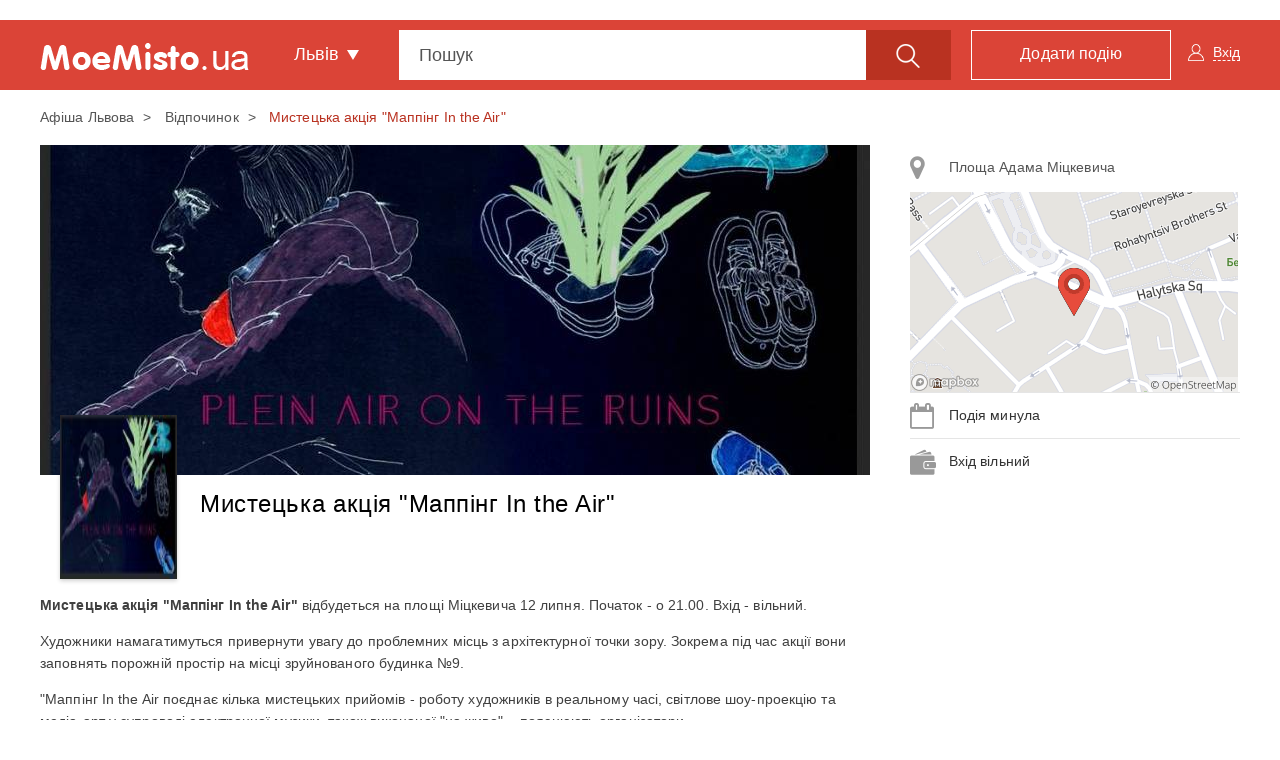

--- FILE ---
content_type: text/html; charset=UTF-8
request_url: https://moemisto.ua/lviv/mistetska-aktsiya-mapping-in-the-air-61859.html
body_size: 27270
content:
<!DOCTYPE html>
<html lang="uk">
<head>
    <meta charset="utf-8">
    <meta http-equiv="X-UA-Compatible" content="IE=edge">
    <meta name="viewport" content="width=device-width, initial-scale=1">
    <meta name="google" content="notranslate" />




        <link rel="apple-touch-icon" sizes="180x180" href="/favicons/moemisto/apple-touch-icon.png">
    <link rel="icon" type="image/png" sizes="32x32" href="/favicons/moemisto/favicon-32x32.png">
    <link rel="icon" type="image/png" sizes="16x16" href="/favicons/moemisto/favicon-16x16.png">
    <link rel="manifest" href="/favicons/moemisto/site.webmanifest">
    <link rel="mask-icon" href="/favicons/moemisto/safari-pinned-tab.svg" color="#5bbad5">
    <link rel="shortcut icon" href="/favicons/moemisto/favicon.ico">
    <meta name="apple-mobile-web-app-title" content="moemisto">
    <meta name="application-name" content="moemisto">
    <meta name="msapplication-TileColor" content="#da532c">
    <meta name="theme-color" content="#ffffff">




    <base href="https://moemisto.ua/"/>

                <meta property="fb:pages" content="356796287840567" />
    
        <link title="moemisto.ua - Події від тебе. Коментарі від міста" type="application/rss+xml" rel="alternate" href="https://moemisto.ua/lviv/rss_mycity"/>

    <title>    Мистецька акція Маппінг In the Air 12-07-2017 - Афіша Львова - moemisto.ua.
</title>

        <meta name="description" content="Мистецька акція &quot;Маппінг In the Air&quot; відбудеться на площі Міцкевича 12 липня. Початок - о 21.00. Вхі..."/>

                <meta name="keywords" content="Мистецькі акції у Львові, Дозвілля Львів, Маппінг In the Air у Львові">
    
        <meta property="og:title" content="Мистецька акція Маппінг In the Air. Афіша Львова - moemisto.ua." xmlns="http://www.w3.org/1999/xhtml"/>
<meta property="og:image" content="https://moemisto.ua/img/cache/event_huge/event/0002/25/e6f1883adb877535be921bbbef6a016fd8a7e0cf.jpeg?hash=2017-07-10-11-38-19"/>
<meta property="og:description" content="Мистецька акція &quot;Маппінг In the Air&quot; відбудеться на площі Міцкевича 12 липня. Початок - о 21.00. Вхі..."/>    <meta property="og:type" content="article"/>

        <link rel="apple-touch-icon" sizes="180x180" href="/mycity-new-desing/img/favicon/apple-touch-icon.png?cd55cba">
<link rel="icon" type="image/png" sizes="32x32" href="/mycity-new-desing/img/favicon/favicon-32x32.png?cd55cba">
<link rel="icon" type="image/png" sizes="16x16" href="/mycity-new-desing/img/favicon/favicon-16x16.png?cd55cba">
<link rel="icon" type="image/png" sizes="150x150" href="/mycity-new-desing/img/favicon/mstile-150x150.png?cd55cba">
<link rel="icon" type="image/png" sizes="192x192" href="/mycity-new-desing/img/favicon/android-chrome-192x192.png?cd55cba">
<link rel="icon" type="image/png" sizes="256x256" href="/mycity-new-desing/img/favicon/android-chrome-256x256.png?cd55cba">
<meta name="msapplication-TileColor" content="#da532c">
<meta name="theme-color" content="#ffffff">
<link href="/mycity-new-desing/img/favicon/favicon.ico?cd55cba" rel="shortcut icon" type="image/x-icon"/>
                    <link href="/mycity-new-desing/dist/myapp.min.css?cd55cba" rel="stylesheet" type="text/css">
            
        
    <script type="3b00013a5cde05452d8dae13-text/javascript" src='/mycity-new-desing/js/jquery-1.10.2.min.js?cd55cba'></script>

            <meta name="robots" content="index,follow">
    
        <link rel="canonical" href="https://moemisto.ua/lviv/mistetska-aktsiya-mapping-in-the-air-61859.html"/>

                <link rel="amphtml" href="https://moemisto.ua/lviv/mistetska-aktsiya-mapping-in-the-air-61859/amp.html" />
    
            <meta name='yandex-verification' content='477553b5113af283' />
    
            <!-- Start GPT Tag -->
<script async src='https://securepubads.g.doubleclick.net/tag/js/gpt.js' type="3b00013a5cde05452d8dae13-text/javascript"></script>
<script type="3b00013a5cde05452d8dae13-text/javascript">
  window.googletag = window.googletag || {cmd: []};
  googletag.cmd.push(function() {
    googletag.defineSlot('/45035109/moemisto_580x400', [[580,400]], 'div-gpt-ad-2151130-1')
             .addService(googletag.pubads());
    googletag.defineSlot('/45035109/moemisto_head', [[1200,250]], 'div-gpt-ad-2151130-2')
             .addService(googletag.pubads());
    googletag.defineSlot('/45035109/moemisto_right', [[300,600],[300,250]], 'div-gpt-ad-2151130-3')
             .addService(googletag.pubads());
    
    
    
    

    googletag.pubads().enableSingleRequest();
    googletag.pubads().setTargeting('city_mm', ['lviv']);
    googletag.enableServices();
  });
</script>
<!-- End GPT Tag -->
    
                        <!-- Google Tag Manager -->
<script id="google-tag-manager" type="3b00013a5cde05452d8dae13-text/javascript">(function(w,d,s,l,i){w[l]=w[l]||[];w[l].push({'gtm.start':
            new Date().getTime(),event:'gtm.js'});var f=d.getElementsByTagName(s)[0],
            j=d.createElement(s),dl=l!='dataLayer'?'&l='+l:'';j.async=true;j.src=
            '//www.googletagmanager.com/gtm.js?id='+i+dl;f.parentNode.insertBefore(j,f);
    })(window,document,'script','dataLayer','GTM-TN5R6D');</script>
<!-- End Google Tag Manager -->
            
    <meta name="google-site-verification" content="0g8MeY4Dmm2QW-TmpA4x6BFYGtV8m8K6O1yMrG-B9d0" />

    
            <script type="3b00013a5cde05452d8dae13-text/javascript"> !(function () {
        window.googletag = window.googletag || {};
        window.vmpbjs = window.vmpbjs || {};
        window.vpb = window.vpb || {};
        vpb.fastLoad = true;
        googletag.cmd = googletag.cmd || [];
        vmpbjs.cmd = vmpbjs.cmd || [];
        var cmds = [];
        try {
            cmds = googletag.cmd.slice(0);
            googletag.cmd.length = 0;
        } catch (e) {
        }
        var ready = false;

        function exec(cb) {
            return cb.call(googletag);
        }

        var overriden = false;
        googletag.cmd.push(function () {
            overriden = true;
            googletag.cmd.unshift = function (cb) {
                if (ready) {
                    return exec(cb);
                }
                cmds.unshift(cb);
                if (cb._startgpt) {
                    ready = true;
                    for (var k = 0; k < cmds.length; k++) {
                        exec(cmds[k]);
                    }
                }
            };
            googletag.cmd.push = function (cb) {
                if (ready) {
                    return exec(cb);
                }
                cmds.push(cb);
            };
        });
        if (!overriden) {
            googletag.cmd.push = function (cb) {
                cmds.push(cb);
            };
            googletag.cmd.unshift = function (cb) {
                cmds.unshift(cb);
                if (cb._startgpt) {
                    ready = true;
                    if (googletag.apiReady) {
                        cmds.forEach(function (cb) {
                            googletag.cmd.push(cb);
                        });
                    } else {
                        googletag.cmd = cmds;
                    }
                }
            };
        }
        var dayMs = 36e5, cb = parseInt(Date.now() / dayMs),
            vpbSrc = '//player.adtcdn.com/prebidlink/' + cb + '/wrapper_hb_306660_11346.js',
            pbSrc = vpbSrc.replace('wrapper_hb', 'hb'), gptSrc = '//securepubads.g.doubleclick.net/tag/js/gpt.js',
            c = document.head || document.body || document.documentElement;

        function loadScript(src, cb) {
            var s = document.createElement('script');
            s.src = src;
            s.defer = false;
            c.appendChild(s);
            s.onload = cb;
            s.onerror = function () {
                var fn = function () {
                };
                fn._startgpt = true;
                googletag.cmd.unshift(fn);
            };
            return s;
        }

        loadScript(pbSrc);
        loadScript(gptSrc);
        loadScript(vpbSrc);
    })() </script>    

    <!--[if lt IE 9]>
    <script src="/mycity-new-desing/js/html5shiv.min.js?cd55cba"></script>
    <script src="/mycity-new-desing/js/respond.min.js?cd55cba"></script>
    <![endif]-->
</head>
<body>

    <noscript>
        <div><img src="//mc.yandex.ru/watch/31188276" style="position:absolute; left:-9999px;" alt=""/></div>
    </noscript>

<noscript>
    <iframe src="//www.googletagmanager.com/ns.html?id=GTM-TN5R6D" height="0" width="0" style="display:none;visibility:hidden">
    </iframe>
</noscript>

<div id="modal"></div>
<div class="overlay"></div>

<!-- Modal -->
<div class="modal fade" id="myModalCityMenu" tabindex="-1" role="dialog">
</div>


                <div id="fb-root"></div>
<script type="3b00013a5cde05452d8dae13-text/javascript">(function(d, s, id) {
        var js, fjs = d.getElementsByTagName(s)[0];
        if (d.getElementById(id)) return;
        js = d.createElement(s); js.id = id;
        js.src = "//connect.facebook.net/uk_UA/sdk.js#xfbml=1&version=v2.10";
        fjs.parentNode.insertBefore(js, fjs);
    }(document, 'script', 'facebook-jssdk'));</script>
    
                <div class="container">
            <div class="row">
                <div class="tracker-ad tracker-ad--top">
                    <div class="tracker-ad mm_top" data-tracker-id="moemisto top">
  <!-- GPT AdSlot 2 for Ad unit 'moemisto_head' ### Size: [[1200,250]] -->
<div id='div-gpt-ad-2151130-2'>
  <script type="3b00013a5cde05452d8dae13-text/javascript">
    googletag.cmd.push(function() { googletag.display('div-gpt-ad-2151130-2'); });
  </script>
</div>
<!-- End AdSlot 2 -->
</div>
                </div>
            </div>
        </div>
    
        <div class="navbar navbar-top navbar-static-top ">
        <div class="container navbar-content">
        <div class="navbar-header">
            <button type="button" class="navbar-toggle collapsed" data-toggle="collapse" data-target="#menu">
                <span class="sr-only">Toggle navigation</span>
                <span class="icon-bar first"></span>
                <span class="icon-bar second"></span>
                <span class="icon-bar last"></span>
            </button>
            <button type="button" class="btn btn-link open_close pull-right visible-xs">
                <span class="icon-search"></span>
            </button>
            <div class="brand-flex">
                <span class="navbar-brand pseudo-link" data-href="/lviv">
                    <img src="/mycity-new-desing/img/logo.png?cd55cba" alt="..." class="img-responsive">
                </span>
            </div>
        </div>
        <div id="menu" class="collapse navbar-collapse">
            <ul class="nav navbar-nav">
                <li class="dropdown town">
                    <a href="#" class="dropdown-toggle" data-toggle="dropdown" role="button" aria-haspopup="true"
                       aria-expanded="false">Львів <span class="caret"></span></a>
                    <ul class="dropdown-menu">
                                                    <li>
                                <span data-href="/vn" class="pseudo-link">Вінниця</span>
                            </li>
                                                    <li>
                                <span data-href="/zt" class="pseudo-link">Житомир</span>
                            </li>
                                                    <li>
                                <span data-href="/te" class="pseudo-link">Тернопіль</span>
                            </li>
                                                    <li>
                                <span data-href="/km" class="pseudo-link">Хмельницький</span>
                            </li>
                                                    <li>
                                <span data-href="/kiev" class="pseudo-link">Київ</span>
                            </li>
                                                    <li>
                                <span data-href="/lviv" class="pseudo-link">Львів</span>
                            </li>
                                                    <li>
                                <span data-href="/od" class="pseudo-link">Одеса</span>
                            </li>
                                                    <li>
                                <span data-href="/kr" class="pseudo-link">Кропивницький</span>
                            </li>
                                            </ul>
                </li>
            </ul>
            <ul class="nav navbar-nav navbar-right user-block" id="mainlogin">
                    <li class="login-done">
        <a class="dropdown-toggle js-login" data-toggle="modal" data-target="#after-comment">
            <span class="icon-user hidden-xs"></span>
            <span class="glyphicon glyphicon-user visible-xs-inline"></span>
            <span class="icon-user-text">Вхід</span>
        </a>
    </li>
            </ul>
            <ul class="nav navbar-nav navbar-right">
                <li>
                    <span data-href="/lviv/new" class="btn btn-primary btn-add pseudo-link">
                        <span class="hidden-sm">Додати подію</span>
                        <span class="visible-sm flaticon-signs"></span>
                    </span>
                </li>
            </ul>
            <form class="navbar-form" method="get" action="/lviv/search" id="search_form">
                <div class="form-group">
                    <div class="input-group fix_mobile input-group-lg js-choice-search">
                        <input class="form-control" name="query" placeholder="Пошук" type="text"
                               id="offer-event" autocomplete="off">
                        <div class="input-group-btn">
                            <button class="btn btn-primary hidden-xs" type="submit">
                                <span class="icon-search"></span>
                            </button>
                            <a class="btn btn-primary open_close visible-xs-inline-block">
                                <span class="icon-bar first"></span>
                                <span class="icon-bar second"></span>
                                <span class="icon-bar last"></span>
                            </a>
                        </div>
                    </div>
                </div>
            </form>
        </div>
    </div>
</div>


        <nav class="navbar navbar-scroll">
    <div class="container">
        <ul class="nav filter-type-category">
            <li>
                <span class="pseudo-link" data-href="/lviv">
                    <span>Всі дати</span>
                </span>
            </li>
            <li class="dropdown drop-data">
                <span class="dropdown-toggle pseudo-link" data-toggle="dropdown" role="button">
                    <span class="fa fa-calendar"></span>
                    Інша дата
                </span>
                <ul class="dropdown-menu dropdown-menu-left">
                    <li>
                        <div class="js-main-datepicker"></div>
                        <div class="col-md-12 bs-ex-btn text-left">
                            <button class="btn btn-link js-selected-month" data-selectedmonth="" type="button"></button>
                            <button class="btn btn-link js-selected-year"  data-selectedyear="" type="button"></button>
                        </div>
                    </li>
                </ul>
            </li>
                            <li >
                    <a href="/lviv/kontserti">
                    <span class="icon icon-koncert">
                                            </span>
                        Концерти
                    </a>
                </li>
                            <li >
                    <a href="/lviv/dityam">
                    <span class="icon icon-list-9">
                                            </span>
                        Дітям
                    </a>
                </li>
                            <li >
                    <a href="/lviv/festival-tag">
                    <span class="icon ">
                                                    <img alt="Фестивалі" src="https://moemisto.ua/img/cache/event_rubric_logo/event_rubric/0004/18/e251efa02ebb654253ac6319839670722cb06355.png?hash=2019-05-15-00-24-39">
                                            </span>
                        Фестивалі
                    </a>
                </li>
                            <li >
                    <a href="/lviv/vidpochinok">
                    <span class="icon icon-rest">
                                            </span>
                        Відпочинок
                    </a>
                </li>
                            <li >
                    <a href="/lviv/teatr">
                    <span class="icon icon-list-10">
                                            </span>
                        Театр
                    </a>
                </li>
                            <li >
                    <a href="/lviv/kino">
                    <span class="icon icon-cinema">
                                            </span>
                        Кіно
                    </a>
                </li>
                            <li >
                    <a href="/lviv/religiya">
                    <span class="icon icon-list-3">
                                            </span>
                        Релігія
                    </a>
                </li>
                            <li >
                    <a href="/lviv/navchannya">
                    <span class="icon icon-school">
                                            </span>
                        Навчання
                    </a>
                </li>
                        <li class="dropdown all-category">
                <span class="dropdown-toggle pseudo-link" data-toggle="dropdown" role="button">
                    <span class="glyphicon glyphicon-option-vertical text-danger"></span>
                </span>
                <ul class="dropdown-menu dropdown-menu-right">

                                            <li class="visible-xs ">
                            <a href="/lviv/vidpochinok">
                                <span class="icon icon-rest">
                                                                  </span>
                                Відпочинок
                            </a>
                        </li>
                                            <li class="visible-xs ">
                            <a href="/lviv/teatr">
                                <span class="icon icon-list-10">
                                                                  </span>
                                Театр
                            </a>
                        </li>
                                            <li class="visible-xs visible-sm">
                            <a href="/lviv/kino">
                                <span class="icon icon-cinema">
                                                                  </span>
                                Кіно
                            </a>
                        </li>
                                            <li class="visible-xs visible-sm">
                            <a href="/lviv/religiya">
                                <span class="icon icon-list-3">
                                                                  </span>
                                Релігія
                            </a>
                        </li>
                                            <li class="visible-xs visible-sm">
                            <a href="/lviv/navchannya">
                                <span class="icon icon-school">
                                                                  </span>
                                Навчання
                            </a>
                        </li>
                                            <li class="visible-xs visible-sm">
                            <a href="/lviv/suspilni-podiyi">
                                <span class="icon icon-list-1">
                                                                  </span>
                                Суспільні події
                            </a>
                        </li>
                                            <li class="visible-xs visible-sm">
                            <a href="/lviv/vechirki">
                                <span class="icon icon-list-6">
                                                                  </span>
                                Вечірки
                            </a>
                        </li>
                                            <li class="visible-xs visible-sm">
                            <a href="/lviv/vistavki">
                                <span class="icon icon-list-2">
                                                                  </span>
                                Виставки
                            </a>
                        </li>
                                                                <li>
                            <a href="/lviv/suspilni-podiyi">
                            <span class="icon icon-list-1">
                                                            </span>
                                Суспільні події
                            </a>
                        </li>
                                            <li>
                            <a href="/lviv/vechirki">
                            <span class="icon icon-list-6">
                                                            </span>
                                Вечірки
                            </a>
                        </li>
                                            <li>
                            <a href="/lviv/vistavki">
                            <span class="icon icon-list-2">
                                                            </span>
                                Виставки
                            </a>
                        </li>
                                            <li>
                            <a href="/lviv/sport">
                            <span class="icon icon-list-5">
                                                            </span>
                                Спорт
                            </a>
                        </li>
                                            <li>
                            <a href="/lviv/shoping">
                            <span class="icon icon-list-7">
                                                            </span>
                                Шопінг
                            </a>
                        </li>
                                            <li>
                            <a href="/lviv/podorozhi">
                            <span class="icon icon-travel">
                                                            </span>
                                Подорожі
                            </a>
                        </li>
                                            <li>
                            <a href="/lviv/vidpochinok-v-inshomu-misti">
                            <span class="icon fa fa-map-o">
                                                            </span>
                                Відпочинок в іншому місті
                            </a>
                        </li>
                                    </ul>
            </li>
        </ul>
    </div>
</nav>

        
        <div class="container main-container">
            
                
                <ol class="breadcrumb hidden-xs">
                                <li >
                                    <a href="/lviv">
                        Афіша Львова
                    </a>
                            </li>
                                <li >
                                    <a href="/lviv/vidpochinok">
                        Відпочинок
                    </a>
                            </li>
                                <li class="active">
                                    Мистецька акція &quot;Маппінг In the Air&quot;
                            </li>
            </ol>

        <script type="application/ld+json" id="microdata-crumb">
        {"@context":"http:\/\/schema.org","@type":"BreadcrumbList","itemListElement":[{"@type":"ListItem","position":1,"item":{"@id":"\/lviv","name":"\u0410\u0444\u0456\u0448\u0430 \u041b\u044c\u0432\u043e\u0432\u0430"}},{"@type":"ListItem","position":2,"item":{"@id":"\/lviv\/vidpochinok","name":"\u0412\u0456\u0434\u043f\u043e\u0447\u0438\u043d\u043e\u043a"}},{"@type":"ListItem","position":3,"item":{"@id":"\/lviv\/mistetska-aktsiya-mapping-in-the-air-61859.html","name":"\u041c\u0438\u0441\u0442\u0435\u0446\u044c\u043a\u0430 \u0430\u043a\u0446\u0456\u044f \"\u041c\u0430\u043f\u043f\u0456\u043d\u0433 In the Air\""}}]}
    </script>

    <div class="row event-page">
        <div class="col-md-8 col-lg-9">
            <div class="img-block img-main">
                <img src="https://moemisto.ua/img/cache/event_content_photo/event/0002/25/e6f1883adb877535be921bbbef6a016fd8a7e0cf.jpeg?hash=2017-07-10-11-38-19" alt="Мистецька акція &quot;Маппінг In the Air&quot;" class="img-responsive">
            </div>
            <div class="event-head">
                                    <button type="button" class="btn btn-link js-modal_miniature" data-eventid="61859">
                        <img src="https://moemisto.ua/img/cache/event_recommended/event/0002/25/e6f1883adb877535be921bbbef6a016fd8a7e0cf.jpeg?hash=2017-07-10-11-38-19" alt="Мистецька акція &quot;Маппінг In the Air&quot;">
                    </button>
                
                <div class="share-block-like">
    <div class="fb-like"
         data-href="https://www.facebook.com/356796287840567/"
         data-layout="button_count"
         data-action="like"
         data-size="small"
         data-show-faces="false"
         data-share="false">
    </div>
</div>                <h1>Мистецька акція &quot;Маппінг In the Air&quot;</h1>
                
            </div>
            <div class="event-right list-group visible-xs">
                
                            </div>
            <div class="event-content">

                                                    
                
                <p><strong>Мистецька акція &quot;Маппінг In the Air&quot;</strong> відбудеться на площі Міцкевича 12 липня. Початок - о 21.00. Вхід - вільний.</p>

<p>Художники намагатимуться привернути увагу до проблемних місць з архітектурної точки зору. Зокрема під час акції вони заповнять порожній простір на місці зруйнованого будинка №9.</p>

<p>&quot;Маппінг In the Air поєднає кілька мистецьких прийомів - роботу художників в реальному часі, світлове шоу-проекцію та медіа-арт у супроводі електронної музики, також виконаної &quot;на живо&quot;, - пояснюють організатори.</p>

<p>Серед запрошених митців - Катерина Сад, Мар&#39;яна Клочко, Денис Шиманський, Богдан Пилипушко, Володимир Стецькович.</p>

<p>Музичний супровід -&nbsp;<strong>Terry Mutiny</strong> (Тарас Лужецький).</p>

<p>До слова, <strong>&quot;Маппінг In the Air&quot;</strong> -&nbsp;це продовження мистецької акції &quot;Пленер на руїнах&quot;, яка торік зібрала понад 20 художників.</p>

<p>Деталі за телефоном:&nbsp;(067) 386-42-72.</p>
            </div>


            <ul class="event-tags list-inline">
                                    <li>
                        <a href="/lviv/aktsiya-tag">
                            акція,                        </a>
                    </li>
                                    <li>
                        <a href="/lviv/vidpochinok-tag">
                            відпочинок,                        </a>
                    </li>
                                    <li>
                        <a href="/lviv/rozvagi-tag">
                            розваги                        </a>
                    </li>
                            </ul>
            
<ul class="list-inline event-social js-share_event_page">
    <li>
        <a data-href="http://www.facebook.com/sharer/sharer.php?u=https%3A%2F%2Fmoemisto.ua%2Flviv%2Fmistetska-aktsiya-mapping-in-the-air-61859.html" data-evid="61859" class="fb" data-soc="fb">
            <i class="fa fa-facebook" aria-hidden="true"></i>
        </a>
    </li>
    <li>
        <a data-href="https://twitter.com/share?url=https%3A%2F%2Fmoemisto.ua%2Flviv%2Fmistetska-aktsiya-mapping-in-the-air-61859.html" data-evid="61859" class="tw" data-soc="tw">
            <i class="fa fa-twitter" aria-hidden="true"></i>
        </a>
    </li>
    <li>
        <a data-href="https://3p3x.adj.st/?adjust_t=u783g1_kw9yml&amp;adjust_fallback=https%3A%2F%2Fwww.viber.com%2F%3Futm_source%3DPartner%26utm_medium%3DSharebutton%26utm_campaign%3DDefualt&amp;adjust_campaign=Sharebutton&amp;adjust_deeplink=viber%3A%2F%2Fforward%3Ftext%3Dhttps%253A%252F%252Fmoemisto.ua%252Flviv%252Fmistetska-aktsiya-mapping-in-the-air-61859.html" data-evid="61859" class="viber" data-soc="viber">
            <i class="fa fa-viber" aria-hidden="true"></i>
        </a>
    </li>
    <li>
        <a data-href="https://t.me/share/url?url=https://moemisto.ua/lviv/mistetska-aktsiya-mapping-in-the-air-61859.html" data-evid="61859" class="telegram" data-soc="telegram">
            <i class="fa fa-tel" aria-hidden="true"></i>
        </a>
    </li>
    
    <li>
        <div class="share">
            <span class="icon-share"></span>
                            0 <span class="hidden-xs">Поділились подією</span>                    </div>
    </li>
    <li>
        <div class="share-block-like">
            <button type="button" class="btn btn-danger js-like_this_event " data-eventid="61859">
                <span class="icon-like"></span>
                <span class="js-count_likes_static"></span>
            </button>
        </div>
    </li>
</ul>

            <span id="ancor-comments-field"></span>
            <div class="comments fos_comment_thread">
    <div class="row">
        <div class="col-md-12 comments-title">
            Коментарі до події         </div>
                <div class="col-md-8 comments_list js_list_container">
            


<div class="fos_comment_comment_form_holder" id="w1208281554">
    <form class="fos_comment_comment_new_form form-horizontal"
          action="https://moemisto.ua/api/threads/moemisto:event:61859/comments?_city=lviv"
          data-action="https://moemisto.ua/api/threads/moemisto:event:61859/comments?_city=lviv"
          data-parent="" method="POST" enctype="multipart/form-data">
        <div class="form-group">
            <div class="col-sm-9 col-xs-12">
                <textarea id="fos_comment_comment_body" class="form-control comments_text" rows="1"
                          placeholder="Введіть свій коментар" name="fos_comment_comment[body]"></textarea>
                                <input type="file" accept="image/*" multiple class="file-loading" name="fos_comment_comment[photos][]">
                                            </div>
            
            <div class="col-sm-3 col-xs-2">
                <button class="btn btn-link btn-block fos_comment_submit" type="submit">
                    <span class="hidden-xs">Коментувати</span><span class="icon-send"></span>
                </button>
            </div>
        </div>
    </form>
</div>


            <ul class="media-list js_list">
                
            </ul>

                    </div>
    </div>
</div>


                <div class="event-schedule">
        <div class="schedule-content hidden-xs">
            <div class="row">
                <div class="col-md-3 js-event-end">
                    Подія минула                </div>
            </div>
        </div>
    </div>

            <div class="block-b">
                <div class="tracker-ad" data-tracker-id="moemisto bottom">
           <!-- GPT AdSlot 1 for Ad unit 'moemisto_580x400' ### Size: [[580,400]] -->
<div id='div-gpt-ad-2151130-1'>
  <script type="3b00013a5cde05452d8dae13-text/javascript">
    googletag.cmd.push(function() { googletag.display('div-gpt-ad-2151130-1'); });
  </script>
</div>
<!-- End AdSlot 1 -->
    </div>            </div>
        </div>
        <script type="application/ld+json">
            {"@context":"http:\/\/schema.org","@type":"Event","name":"\u041c\u0438\u0441\u0442\u0435\u0446\u044c\u043a\u0430 \u0430\u043a\u0446\u0456\u044f \"\u041c\u0430\u043f\u043f\u0456\u043d\u0433 In the Air\"","url":"https:\/\/moemisto.ua\/lviv\/mistetska-aktsiya-mapping-in-the-air-61859.html","description":"\u041c\u0438\u0441\u0442\u0435\u0446\u044c\u043a\u0430 \u0430\u043a\u0446\u0456\u044f &quot;\u041c\u0430\u043f\u043f\u0456\u043d\u0433 In the Air&quot; \u0432\u0456\u0434\u0431\u0443\u0434\u0435\u0442\u044c\u0441\u044f \u043d\u0430 \u043f\u043b\u043e\u0449\u0456 \u041c\u0456\u0446\u043a\u0435\u0432\u0438\u0447\u0430 12 \u043b\u0438\u043f\u043d\u044f. \u041f\u043e\u0447\u0430\u0442\u043e\u043a - \u043e 21.00. \u0412\u0445\u0456\u0434 - \u0432\u0456\u043b\u044c\u043d\u0438\u0439.\r\n\r\n\u0425\u0443\u0434\u043e\u0436\u043d\u0438\u043a\u0438 \u043d\u0430\u043c\u0430\u0433\u0430\u0442\u0438\u043c\u0443\u0442\u044c\u0441\u044f \u043f\u0440\u0438\u0432\u0435\u0440\u043d\u0443\u0442\u0438 \u0443\u0432\u0430\u0433\u0443 \u0434\u043e \u043f\u0440\u043e\u0431\u043b\u0435\u043c\u043d\u0438\u0445 \u043c\u0456\u0441\u0446\u044c \u0437 \u0430\u0440\u0445\u0456\u0442\u0435\u043a\u0442\u0443\u0440\u043d\u043e\u0457 \u0442\u043e\u0447\u043a\u0438 \u0437\u043e\u0440\u0443. \u0417\u043e\u043a\u0440\u0435\u043c\u0430 \u043f\u0456\u0434 \u0447\u0430\u0441 \u0430\u043a\u0446\u0456\u0457 \u0432\u043e\u043d\u0438 \u0437\u0430\u043f\u043e\u0432\u043d\u044f\u0442\u044c \u043f\u043e\u0440\u043e\u0436\u043d\u0456\u0439 \u043f\u0440\u043e\u0441\u0442\u0456\u0440 \u043d\u0430 \u043c\u0456\u0441\u0446\u0456 \u0437\u0440\u0443\u0439\u043d\u043e\u0432\u0430\u043d\u043e\u0433\u043e \u0431\u0443\u0434\u0438\u043d\u043a\u0430 \u21169.\r\n\r\n&quot;\u041c\u0430\u043f\u043f\u0456\u043d\u0433 In the Air \u043f\u043e\u0454\u0434\u043d\u0430\u0454 \u043a\u0456\u043b\u044c\u043a\u0430 \u043c\u0438\u0441\u0442\u0435\u0446\u044c\u043a\u0438\u0445 \u043f\u0440\u0438\u0439\u043e\u043c\u0456\u0432 - \u0440\u043e\u0431\u043e\u0442\u0443 \u0445\u0443\u0434\u043e\u0436\u043d\u0438\u043a\u0456\u0432 \u0432 \u0440\u0435\u0430\u043b\u044c\u043d\u043e\u043c\u0443 \u0447\u0430\u0441\u0456, \u0441\u0432\u0456\u0442\u043b\u043e\u0432\u0435 \u0448\u043e\u0443-\u043f\u0440\u043e\u0435\u043a\u0446\u0456\u044e \u0442\u0430 \u043c\u0435\u0434\u0456\u0430-\u0430\u0440\u0442 \u0443 \u0441\u0443\u043f\u0440\u043e\u0432\u043e\u0434\u0456 \u0435\u043b\u0435\u043a\u0442\u0440\u043e\u043d\u043d\u043e\u0457 \u043c\u0443\u0437\u0438\u043a\u0438, \u0442\u0430\u043a\u043e\u0436 \u0432\u0438\u043a\u043e\u043d\u0430\u043d\u043e\u0457 &quot;\u043d\u0430 \u0436\u0438\u0432\u043e&quot;, - \u043f\u043e\u044f\u0441\u043d\u044e\u044e\u0442\u044c \u043e\u0440\u0433\u0430\u043d\u0456\u0437\u0430\u0442\u043e\u0440\u0438.\r\n\r\n\u0421\u0435\u0440\u0435\u0434 \u0437\u0430\u043f\u0440\u043e\u0448\u0435\u043d\u0438\u0445 \u043c\u0438\u0442\u0446\u0456\u0432 - \u041a\u0430\u0442\u0435\u0440\u0438\u043d\u0430 \u0421\u0430\u0434, \u041c\u0430\u0440&#39;\u044f\u043d\u0430 \u041a\u043b\u043e\u0447\u043a\u043e, \u0414\u0435\u043d\u0438\u0441 \u0428\u0438\u043c\u0430\u043d\u0441\u044c\u043a\u0438\u0439, \u0411\u043e\u0433\u0434\u0430\u043d \u041f\u0438\u043b\u0438\u043f\u0443\u0448\u043a\u043e, \u0412\u043e\u043b\u043e\u0434\u0438\u043c\u0438\u0440 \u0421\u0442\u0435\u0446\u044c\u043a\u043e\u0432\u0438\u0447.\r\n\r\n\u041c\u0443\u0437\u0438\u0447\u043d\u0438\u0439 \u0441\u0443\u043f\u0440\u043e\u0432\u0456\u0434 -&nbsp;Terry Mutiny (\u0422\u0430\u0440\u0430\u0441 \u041b\u0443\u0436\u0435\u0446\u044c\u043a\u0438\u0439).\r\n\r\n\u0414\u043e \u0441\u043b\u043e\u0432\u0430, &quot;\u041c\u0430\u043f\u043f\u0456\u043d\u0433 In the Air&quot; -&nbsp;\u0446\u0435 \u043f\u0440\u043e\u0434\u043e\u0432\u0436\u0435\u043d\u043d\u044f \u043c\u0438\u0441\u0442\u0435\u0446\u044c\u043a\u043e\u0457 \u0430\u043a\u0446\u0456\u0457 &quot;\u041f\u043b\u0435\u043d\u0435\u0440 \u043d\u0430 \u0440\u0443\u0457\u043d\u0430\u0445&quot;, \u044f\u043a\u0430 \u0442\u043e\u0440\u0456\u043a \u0437\u0456\u0431\u0440\u0430\u043b\u0430 \u043f\u043e\u043d\u0430\u0434 20 \u0445\u0443\u0434\u043e\u0436\u043d\u0438\u043a\u0456\u0432.\r\n\r\n\u0414\u0435\u0442\u0430\u043b\u0456 \u0437\u0430 \u0442\u0435\u043b\u0435\u0444\u043e\u043d\u043e\u043c:&nbsp;(067) 386-42-72.","startDate":"2017-07-12T21:00:00+0300","location":{"@type":"Place","name":"\u041f\u043b\u043e\u0449\u0430 \u0410\u0434\u0430\u043c\u0430 \u041c\u0456\u0446\u043a\u0435\u0432\u0438\u0447\u0430, \u041b\u044c\u0432\u0456\u0432","address":"\u041f\u043b\u043e\u0449\u0430 \u0410\u0434\u0430\u043c\u0430 \u041c\u0456\u0446\u043a\u0435\u0432\u0438\u0447\u0430, \u041b\u044c\u0432\u0456\u0432"},"image":"https:\/\/moemisto.ua\/img\/cache\/event_show_content\/event\/0002\/25\/e6f1883adb877535be921bbbef6a016fd8a7e0cf.jpeg?hash=2017-07-10-11-38-19"}
        </script>

                    <div class="col-md-4 col-lg-3 hidden-sm hidden-xs">
                <div class="event-right list-group">
                                <a class="list-group-item js-right-panel-address" data-schedulerightId="43767" href="#address_map_43767"
           role="button" data-toggle="collapse"
           aria-expanded="false">
            <i class="fa fa-map-marker" aria-hidden="true"></i>
            Площа Адама Міцкевича
        </a>

                    <div class="collapse" id="address_map_43767" aria-expanded="true">
                <img src="https://moemisto.ua/img/cache/map_page/map/0003/11/733ac055b40cf9608931c8c63907e075e93c3674.png?hash=2018-08-22-19-52-04" />
                <div class="js-right-panel-map" id="map_43767"
                     style="width: 328px; height: 201px; display: none;"
                     data-token="pk.eyJ1IjoiYm9yb3Z1NCIsImEiOiJjamxocDVlcGExa241M3ZzNTl3eW5vbTZ2In0.jLxO29GVbBtasR5eFv6PQQ"
                     data-latitude="49.8392304"
                     data-longitude="24.0298618"></div>
            </div>
            
    

            <div class="list-group-item js-schedule-date-ev">
            <i class="fa fa-calendar" aria-hidden="true"></i>
            Подія минула        </div>
    

    
            <div class="list-group-item">
            <i class="fa fi-tool" aria-hidden="true"></i>
            Вхід вільний
        </div>
    
                </div>
                <div class="right-scroll text-center js-right_banners">
                    <div class="tracker-ad" data-tracker-id="moemisto mid" id="left_col" style="position: absolute;">
   <!-- GPT AdSlot 3 for Ad unit 'moemisto_right' ### Size: [[300,600],[300,250]] -->
<div id='div-gpt-ad-2151130-3'>
  <script type="3b00013a5cde05452d8dae13-text/javascript">
    googletag.cmd.push(function() { googletag.display('div-gpt-ad-2151130-3'); });
  </script>
</div>
<!-- End AdSlot 3 -->
</div>                </div>
            </div>
            </div>


            <div class="js-lazy-load" data-url="/lviv/lazyload.see-more-events?rubric%5B0%5D=vidpochinok&amp;event_id=61859">
            <div class="text-center">
                <i class="fa fa-2x fa-spinner fa-spin"></i>
            </div>
        </div>
    
    <div class="modal schedule-modal maps fade" id="schedule-map" tabindex="-1" aria-hidden="false">
    <div class="modal-dialog" role="document">
        <div class="modal-content">
            <div class="modal-header">
                <button type="button" class="close" data-dismiss="modal" aria-label="Close">
                    <i class="fa fa-angle-left" aria-hidden="true"></i>
                </button>
                <h4 class="modal-title text-center">Карта</h4>
            </div>
            <ul class="nav nav-pills maps-block">
                                <li class="active">
                    <a data-toggle="pill" href="#tab1" class="js-address-tab43767">
                        <i class="fa fa-map-marker text-primary" aria-hidden="true"></i>
                        <h6 class="list-group-item-heading">Площа Адама Міцкевича, Львів</h6>
                    </a>
                </li>
                            </ul>
            <div class="tab-content">
                                    <div id="tab1" class="tab-pane fade in google-maps active">
                        <iframe src="https://www.google.com/maps/embed/v1/place?key=AIzaSyDMR0lm-N63u4b1DZNDeFHq5doPT3KNdIw&amp;q=%D0%9F%D0%BB%D0%BE%D1%89%D0%B0%20%D0%90%D0%B4%D0%B0%D0%BC%D0%B0%20%D0%9C%D1%96%D1%86%D0%BA%D0%B5%D0%B2%D0%B8%D1%87%D0%B0%2C%20%D0%9B%D1%8C%D0%B2%D1%96%D0%B2" style="border:0" allowfullscreen>
                        </iframe>
                    </div>
                            </div>
        </div>
    </div>
</div>    <div class="modal schedule-modal fade" id="schedule-modal" tabindex="-1" aria-hidden="false">
    <div class="modal-dialog" role="document">
        <div class="modal-content">
            <div class="modal-header hidden-xs">
                <button type="button" class="close" data-dismiss="modal" aria-label="Close"><span aria-hidden="true">&times;</span>
                </button>
                <h4 class="modal-title text-center">Розклад</h4>
            </div>
            <div class="modal-header visible-xs">
                <button type="button" class="close" data-dismiss="modal" aria-label="Close">
                    <i class="fa fa-angle-left" aria-hidden="true"></i>
                </button>
                <h4 class="modal-title text-center">Дата та час події</h4>
            </div>
            <div class="modal-body">
                <div class="content-info">
                    <div class="checkbox checkbox-custom">
                                                <div class="radio">
                            <label>
                                <input value="43767" name="optionsRadios" type="radio" checked class="js-checked-address">
                                <span class="cr">
                                    <i class="cr-icon" aria-hidden="true"></i>
                                </span>
                                Площа Адама Міцкевича, Львів
                            </label>
                        </div>
                                            </div>

                    <div class="date-modal_block date-block">
                        <i class="fa fa-calendar" aria-hidden="true"></i>
                                            </div>

                    <div class="js-modal-datepicker" data-schedulesdays='[]'></div>
                                    </div>
            </div>
        </div>
    </div>
</div>    <div class="modal photo-modal modal-fullscreen fade" id="modal_gallery" tabindex="-1" aria-hidden="true">
    <div class="modal-dialog">
        <div class="modal-content">
            <div class="modal-header">
                <button aria-label="Close" data-dismiss="modal" class="close" type="button">
                    <span aria-hidden="true">×</span>
                </button>
            </div>
            <div class="modal-body"></div>
        </div>
    </div>
</div>    <div class="modal fade modal-share" id="modal-share" tabindex="-1" aria-hidden="false">
    <div class="modal-dialog">
        <div class="modal-content">
            <div class="modal-header">
                <button aria-label="Close" data-dismiss="modal" class="close" type="button">
                    <span aria-hidden="true">×</span>
                </button>
                <div class="modal-title h4">Поділитись з друзями</div>
            </div>
            <div class="modal-body">
                                <div class="row">
                    <div class="section-share col-md-12 active">
                        <div class="row js-modal_socialNetworks">
                            <a class="section-share-link section-share-link_fb col-xs-15"
                               data-href="http://www.facebook.com/sharer/sharer.php?u=https%3A%2F%2Fmoemisto.ua%2Flviv%2Fmistetska-aktsiya-mapping-in-the-air-61859.html" data-evid="61859" data-soc="fb">
                                <i class="fa fa-facebook"></i>
                                <span class="section-share-amount">
                                                                    </span>
                            </a>

                            <a class="section-share-link section-share-link_tw col-xs-15"
                               data-href="https://twitter.com/share?url=https%3A%2F%2Fmoemisto.ua%2Flviv%2Fmistetska-aktsiya-mapping-in-the-air-61859.html" data-evid="61859" data-soc="tw">
                                <i class="fa fa-twitter"></i>
                                <span class="section-share-amount">
                                                                    </span>
                            </a>
                            <a class="section-share-link section-share-link_vk col-xs-15"
                               data-href="http://vk.com/share.php?url=https%3A%2F%2Fmoemisto.ua%2Flviv%2Fmistetska-aktsiya-mapping-in-the-air-61859.html" data-evid="61859" data-soc="vk">
                                <i class="fa fa-vk"></i>
                                <span class="section-share-amount">
                                                                    </span>
                            </a>
                            <a class="section-share-link section-share-link_od col-xs-15"
                               data-href="http://www.odnoklassniki.ru/dk?st.cmd=addShare&amp;st.s=1&amp;st._surl=https%3A%2F%2Fmoemisto.ua%2Flviv%2Fmistetska-aktsiya-mapping-in-the-air-61859.html" data-evid="61859" data-soc="ok">
                                <i class="fa fa-odnoklassniki"></i>
                                <span class="section-share-amount">
                                                                    </span>
                            </a>
                            <a class="section-share-link section-share-link_g col-xs-15"
                               data-href="https://plus.google.com/share?url=https%3A%2F%2Fmoemisto.ua%2Flviv%2Fmistetska-aktsiya-mapping-in-the-air-61859.html" data-evid="61859" data-soc="google_plus">
                                <i class="fa fa-google-plus"></i>
                                <span class="section-share-amount">
                                                                   </span>
                            </a>
                        </div>
                    </div>
                </div>
            </div>
        </div>
    </div>
</div>    


        <div class="modal modal_sub fade js-modal-subscribe_bundle" id="modal_facebook" tabindex="-1" role="dialog">
        <div class="modal-dialog" role="document">
            <div class="modal-content">
                <div class="modal-body">
                    <button type="button" class="close" data-dismiss="modal" aria-label="Close"><span
                                aria-hidden="true">&times;</span>
                    </button>
                    <div class="sub-group">
                        <img src="/mycity-new-desing/img/sub_img/Facebook.svg?cd55cba" alt="facebook"
                             class="sub-group--img">
                        <div class="sub-group--text">Слідкуй за афішею Львова <br> в facebook</div>
                        <button type="button" class="btn btn-primary sub-group--btn js_subscribe_button"
                                data-link="https://www.facebook.com/356796287840567/" data-type="modal_facebook">
                            Підписатися
                        </button>
                    </div>
                </div>
            </div><!-- /.modal-content -->
        </div><!-- /.modal-dialog -->
    </div><!-- /.modal -->



<div class="modal modal_sub fade js-modal-subscribe_bundle" id="modal_mail" tabindex="-1" role="dialog">
    <div class="modal-dialog" role="document">
        <div class="modal-content">
            <div class="modal-body">
                <button type="button" class="close" data-dismiss="modal" aria-label="Close"><span aria-hidden="true">&times;</span>
                </button>
                <div class="sub-group">
                    <img src="/mycity-new-desing/img/sub_img/Email.svg?cd55cba" alt="..." class="sub-group--img">
                    <div class="sub-group--text">
                        Отримуй нашу Email-розсилку<br> з афішею Львова раз на тиждень
                    </div>
                    <form>
                        <div class="form-group">
                            <input type="email" placeholder="Введіть свій email" class="form-control js-simple_field_email">
                        </div>
                        <button type="button" class="btn btn-primary sub-group--btn js_subscribe_mail_button" data-type="modal_mail">
                            Отримувати
                        </button>
                    </form>

                </div>
            </div>
        </div><!-- /.modal-content -->
    </div><!-- /.modal-dialog -->
</div><!-- /.modal -->

<div class="modal modal_sub fade js-modal-subscribe_bundle" id="modal_push" tabindex="-1" role="dialog">
    <div class="modal-dialog" role="document">
        <div class="modal-content">
            <div class="modal-body">
                <button type="button" class="close" data-dismiss="modal" aria-label="Close"><span aria-hidden="true">&times;</span>
                </button>
                <div class="sub-group">
                    <img src="/mycity-new-desing/img/sub_img/Push_notifacation.svg?cd55cba" alt="..." class="sub-group--img">
                    <div class="sub-group--text">
                        Будь в курсі подій Львова, <br> отримуй сповіщення в браузері
                    </div>
                    <button type="button" class="btn btn-primary sub-group--btn js_push_subscribe_button" data-type="modal_push">
                        Підписатися
                    </button>
                </div>
            </div>
        </div><!-- /.modal-content -->
    </div><!-- /.modal-dialog -->
</div><!-- /.modal -->
    </div>

                <div class="js-lazy-load" data-url="/lviv/lazyload-recommend-events?rubric%5B0%5D=vidpochinok">
            <div class="text-center">
                <i class="fa fa-2x fa-spinner fa-spin"></i>
            </div>
        </div>
    
    <div class="container main-container">
                    <div class="js-lazy-load" data-url="/lviv/lazyload-recommendBlog">
            <div class="text-center">
                <i class="fa fa-2x fa-spinner fa-spin"></i>
            </div>
        </div>
    
            <div class="js-lazy-load" data-url="/lviv/lazyload-popular_rubric">
            <div class="text-center">
                <i class="fa fa-2x fa-spinner fa-spin"></i>
            </div>
        </div>
    
    <div class="row">
        <div class="col-sm-12 block_subs">
            <div class="h3 text-center">Отримуйте <br class="visible-xs"> регулярні оновлення</div>
            <ul class="list-inline list-social text-center">
            <li>
                <div class="btn btn-social btn-item notifications js-push_notifications"
                     data-donesub="Ви вже підписані на push - сповіщення">
                    <div class="list-social-group">
                        <i class="material-icons">notifications</i>
                        <div class="list-social-text"><a href="#">Підписатись на push - сповіщення</a>
                        </div>
                    </div>
                </div>
            </li>
                            <li>
                    <span data-href="https://www.facebook.com/356796287840567/" class="btn btn-social fb" data-target="_blank">
                        <i class="fa fa-facebook" aria-hidden="true"></i>
                    </span>
                </li>
                        <li>
                <div class="btn btn-social btn-item mail">
                    <div class="list-social-group">
                        <i class="fa fa-envelope" aria-hidden="true"></i>
                            <form class="input-group js-form_email">
        <input type="text" class="form-control js-email_user"
               placeholder="Введіть ваш email" title="Введіть ваш email">
        <span class="input-group-btn">
                                    <button class="btn btn-primary js-render_subForm"><span>&#8594;</span></button>
                                </span>
    </form>
                    </div>
                </div>
            </li>
                            <li>
                                            <div class="btn btn-social btn-item js-sub_telegram telegram">
                            <div class="list-social-group">
                                <i class="fa fa-telegram" aria-hidden="true"></i>
                                <div class="list-social-text">
                                    <a href="https://t.me/moemistolviv" target="_blank">Підписатись на Telegram</a>
                                </div>
                            </div>
                        </div>
                                    </li>
                            <li>
                                                                        <span data-href="https://www.instagram.com/moemistolviv/" class="btn btn-social instagram" data-target="_blank">
                                <i class="fa fa-instagram" aria-hidden="true"></i>
                            </span>
                                                            </li>
                    </ul>

        </div>
    </div>

                    </div>

    <footer class="footer">
            <div class="container-fluid town-list">
    <div class="row">
        <div class="container">
            <div class="drop-down-section">
                <input class="heading-checkbox" type="checkbox" checked>
                <div class="heading">Відпочити в іншому місті</div>
                <ul class="link-list nav-justified visible-xs">
                                            <li>
                            <span data-href="/vn" class="pseudo-link">
                                Вінниця</span>
                        </li>
                                            <li>
                            <span data-href="/zt" class="pseudo-link">
                                Житомир</span>
                        </li>
                                            <li>
                            <span data-href="/te" class="pseudo-link">
                                Тернопіль</span>
                        </li>
                                            <li>
                            <span data-href="/km" class="pseudo-link">
                                Хмельницький</span>
                        </li>
                                            <li>
                            <span data-href="/kiev" class="pseudo-link">
                                Київ</span>
                        </li>
                                            <li>
                            <span data-href="/lviv" class="pseudo-link">
                                Львів</span>
                        </li>
                                            <li>
                            <span data-href="/od" class="pseudo-link">
                                Одеса</span>
                        </li>
                                            <li>
                            <span data-href="/kr" class="pseudo-link">
                                Кропивницький</span>
                        </li>
                                    </ul>
                <div class="owl-carousel owl-town link-list hidden-xs">
                                            <div class="item">
                            <span data-href="/vn" class="pseudo-link">
                                Вінниця
                            </span>
                        </div>
                                            <div class="item">
                            <span data-href="/zt" class="pseudo-link">
                                Житомир
                            </span>
                        </div>
                                            <div class="item">
                            <span data-href="/te" class="pseudo-link">
                                Тернопіль
                            </span>
                        </div>
                                            <div class="item">
                            <span data-href="/km" class="pseudo-link">
                                Хмельницький
                            </span>
                        </div>
                                            <div class="item">
                            <span data-href="/kiev" class="pseudo-link">
                                Київ
                            </span>
                        </div>
                                            <div class="item">
                            <span data-href="/lviv" class="pseudo-link">
                                Львів
                            </span>
                        </div>
                                            <div class="item">
                            <span data-href="/od" class="pseudo-link">
                                Одеса
                            </span>
                        </div>
                                            <div class="item">
                            <span data-href="/kr" class="pseudo-link">
                                Кропивницький
                            </span>
                        </div>
                                    </div>
            </div>
        </div>
    </div>
</div>

<div class="container">
    <div class="row">
        <div class="col-sm-4 col-md-5">
            <div class="drop-down-section">
                <input class="heading-checkbox" type="checkbox" checked>
                <div class="heading">Рубрики</div>
                <ul class="link-list rubric-list">
                                            <li>
                            <span data-href="/lviv/vidpochinok-v-inshomu-misti" class="pseudo-link">
                                Відпочинок в іншому місті</span>
                        </li>
                                            <li>
                            <span data-href="/lviv/shoping" class="pseudo-link">
                                Шопінг</span>
                        </li>
                                            <li>
                            <span data-href="/lviv/kino" class="pseudo-link">
                                Кіно</span>
                        </li>
                                            <li>
                            <span data-href="/lviv/sport" class="pseudo-link">
                                Спорт</span>
                        </li>
                                            <li>
                            <span data-href="/lviv/vechirki" class="pseudo-link">
                                Вечірки</span>
                        </li>
                                            <li>
                            <span data-href="/lviv/suspilni-podiyi" class="pseudo-link">
                                Суспільні події</span>
                        </li>
                                            <li>
                            <span data-href="/lviv/vidpochinok" class="pseudo-link">
                                Відпочинок</span>
                        </li>
                                            <li>
                            <span data-href="/lviv/navchannya" class="pseudo-link">
                                Навчання</span>
                        </li>
                                            <li>
                            <span data-href="/lviv/religiya" class="pseudo-link">
                                Релігія</span>
                        </li>
                                            <li>
                            <span data-href="/lviv/teatr" class="pseudo-link">
                                Театр</span>
                        </li>
                                            <li>
                            <span data-href="/lviv/vistavki" class="pseudo-link">
                                Виставки</span>
                        </li>
                                            <li>
                            <span data-href="/lviv/podorozhi" class="pseudo-link">
                                Подорожі</span>
                        </li>
                                            <li>
                            <span data-href="/lviv/dityam" class="pseudo-link">
                                Дітям</span>
                        </li>
                                            <li>
                            <span data-href="/lviv/kontserti" class="pseudo-link">
                                Концерти</span>
                        </li>
                                            <li>
                            <span data-href="/lviv/blog" class="pseudo-link">
                                Блог</span>
                        </li>
                                    </ul>
            </div>
        </div>
        <div class="col-sm-5 col-md-4">
            <div class="row">
                <div class="col-sm-6">
                    <div class="drop-down-section">
                        <input class="heading-checkbox" type="checkbox" checked>
                        <div class="heading">Про проект</div>
                        <ul class="link-list">
                                                                                                <li>
                                        <span data-href="/lviv/pro-proekt" class="pseudo-link">
                                            Про проект</span>
                                    </li>
                                                                    <li>
                                        <span data-href="/lviv/reklama-na-sayti" class="pseudo-link">
                                            Реклама на сайті</span>
                                    </li>
                                                                    <li>
                                        <span data-href="/lviv/e-mail-rozsilka" class="pseudo-link">
                                            E-mail розсилка</span>
                                    </li>
                                                                    <li>
                                        <span data-href="/lviv/pro-prodazh-kvitkiv" class="pseudo-link">
                                            Про продаж квитків</span>
                                    </li>
                                                                                        <li>
                                <span data-href="/lviv/new" class="pseudo-link">Додати подію</span>
                            </li>
                        </ul>
                    </div>
                </div>
                <div class="col-sm-6">
                    <div class="drop-down-section">
                        <input class="heading-checkbox" type="checkbox" checked>
                        <div class="heading">Контакти</div>
                        <ul class="link-list">
                                                                                        <li>
                                    <span>(093)601 96 65</span>
                                </li>
                                                                                        <li>
                                    <span><a href="/cdn-cgi/l/email-protection" class="__cf_email__" data-cfemail="177e797178577a78727a7e646378396276">[email&#160;protected]</a></span>
                                </li>
                                                            <li>
                                    <span></span>
                                </li>
                                                                                    <li>
                                <span data-href="/lviv/feedback" class="pseudo-link">
                                    Зворотній зв’язок</span>
                            </li>
                        </ul>
                    </div>
                </div>
            </div>
        </div>
                <div class="col-sm-3 col-md-3 footer-info">
            <span data-href="/lviv" class="pseudo-link">
                <img src="/mycity-new-desing/img/empty.png?cd55cba" data-src="/mycity-new-desing/img/footer-logo/footer-lv.png" alt="">
            </span>
            <a href="https://besthosting.ua/" target="_blank">
                <img src="/mycity-new-desing/img/empty.png?cd55cba" data-src="/mycity-new-desing/img/best_hosting.png?cd55cba"
                     alt="besthosting" class="besthost">
            </a>
            <a href="https://depositphotos.com/ua/?/?" target="_blank" rel="nofollow" title="Стокові зображення від Depositphotos">
                <img src="/mycity-new-desing/img/empty.png?cd55cba" data-src="/mycity-new-desing/img/footer-logo/Depositphotos-Logo-Dark.png?cd55cba"
                     alt="Стокові зображення від Depositphotos" class="besthost">
            </a>
                                                                                        <div>© 2014-2026 MoeMisto</div>
            <div>Всі права захищені</div>
            <div>
                <span data-href="/lviv/rules" class="pseudo-link">
                    Правила користування сайтом
                </span>
            </div>
        </div>
    </div>

</div>

<div class="footer-social">
    <div class="container">

        <ul class="list-inline text-center">
            <li class="title">
                <a>
                    Ми в соціальних мережах:
                </a>
            </li>
                            <li>
                    <span data-href="https://www.facebook.com/356796287840567/" data-target="_blank" class="pseudo-link">
                        <i class="fa fa-facebook" aria-hidden="true"></i>
                    </span>
                </li>
                            <li>
                    <span data-href="https://t.me/moemistolviv" data-target="_blank" class="pseudo-link">
                        <i class="fa fa-telegram" aria-hidden="true"></i>
                    </span>
                </li>
                            <li>
                    <span data-href="https://www.instagram.com/moemistolviv/" data-target="_blank" class="pseudo-link">
                        <i class="fa fa-instagram" aria-hidden="true"></i>
                    </span>
                </li>
                    </ul>
    </div>
</div>


    <script data-cfasync="false" src="/cdn-cgi/scripts/5c5dd728/cloudflare-static/email-decode.min.js"></script><script id="microdata_social" type="application/ld+json">
      {"@context":"http:\/\/schema.org","@type":"Organization","name":"MoeMisto \u041b\u044c\u0432\u0456\u0432","url":"https:\/\/moemisto.ua\/lviv","sameAs":["https:\/\/www.facebook.com\/356796287840567\/","https:\/\/www.instagram.com\/moemistolviv\/"]}
    </script>
    </footer>


    <div class="modal modal_pwa" tabindex="-1" role="dialog">
        <div class="modal-dialog" role="document">
            <div class="modal-content">
                <div class="modal-body">
                    <button type="button" class="close js_hide_pwa" data-dismiss="modal" aria-label="Close"></button>
                    <p>
                        Читай афішу та купуй квитки швидше. Додай афішу moemisto на екран
                    </p>
                    <button type="button" class="btn btn-default js_show_pwa">Встановити</button>
                </div>
            </div>
        </div>
    </div>

<a class="scrollToTop" href="#"><i class="fa fa-angle-up" aria-hidden="true"></i></a>

<script type="3b00013a5cde05452d8dae13-text/javascript">MyCity = {};</script>

<script type="3b00013a5cde05452d8dae13-text/javascript">
    MyCity.i18n = {"photo_format_label.blog_grid":"\u0413\u043e\u043b\u043e\u0432\u043d\u0430 \u0441\u0442\u043e\u0440\u0456\u043d\u043a\u0430","photo_format_label.event_grid":"\u0413\u043e\u043b\u043e\u0432\u043d\u0430 \u0441\u0442\u043e\u0440\u0456\u043d\u043a\u0430","photo_format_label.event_show_content":"\u0421\u0442\u043e\u0440\u0456\u043d\u043a\u0430 \u043f\u043e\u0434\u0456\u0457","photo_format_label.event_content_photo":"\u0421\u0442\u043e\u0440\u0456\u043d\u043a\u0430 \u043f\u043e\u0434\u0456\u0457 (\u043d\u043e\u0432\u0438\u0439 \u0444\u043e\u0440\u043c\u0430\u0442)","photo_format_label.photo_miniature_miniature_ev":"\u0421\u0442\u043e\u0440\u0456\u043d\u043a\u0430 \u043f\u043e\u0434\u0456\u0457","photo_format_label.miss_universal":"\u0413\u043e\u043b\u043e\u0432\u043d\u0435 \u0444\u043e\u0442\u043e","photo_format_label.top_photo_top_one":"\u041f\u043e\u0434\u0456\u044f \u0442\u043e\u043f-1","photo_format_label.top_photo_top_other":"\u0406\u043d\u0448\u0456 \u0442\u043e\u043f\u0438","age.plural":"\u0440\u0456\u043a|\u0440\u043e\u043a\u0438|\u0440\u043e\u043a\u0456\u0432","tickets.plural":"\u043a\u0432\u0438\u0442\u043e\u043a|\u043a\u0432\u0438\u0442\u043a\u0430|\u043a\u0432\u0438\u0442\u043a\u0456\u0432","views":"\u043f\u0435\u0440\u0435\u0433\u043b\u044f\u0434|\u043f\u0435\u0440\u0435\u0433\u043b\u044f\u0434\u0438|\u043f\u0435\u0440\u0435\u0433\u043b\u044f\u0434\u0456\u0432","jcrop.unlink":"\u0432\u0438\u0434\u0430\u043b\u0438\u0442\u0438 \u043e\u0441\u043d\u043e\u0432\u043d\u0435 \u0444\u043e\u0442\u043e","media_uploader.unlink":"\u0432\u0438\u0434\u0430\u043b\u0438\u0442\u0438 \u0444\u043e\u0442\u043e","__name__label__":"\u0434\u043e\u0434\u0430\u0442\u0438 \u043e\u0431\u2019\u0454\u043a\u0442","Delete":"\u0432\u0438\u0434\u0430\u043b\u0438\u0442\u0438","Date":"\u0414\u0430\u0442\u0430","Start Time":"\u041f\u043e\u0447\u0430\u0442\u043e\u043a","End Time":"\u0417\u0430\u043a\u0430\u043a\u0456\u043d\u0447\u0435\u043d\u043d\u044f","duration":"\u0434\u0435\u043d\u044c|\u0434\u043d\u0456|\u0434\u043d\u0456\u0432","label.watermark":"\u0412\u043e\u0434\u044f\u043d\u0438\u0439 \u0437\u043d\u0430\u043a","label.tour_type":"\u0422\u0438\u043f \u043f\u043e\u0434\u043e\u0440\u043e\u0436\u0456","label.tour_duration":"\u0422\u0440\u0438\u0432\u0430\u043b\u0456\u0441\u0442\u044c \u043f\u043e\u0434\u043e\u0440\u043e\u0436\u0456","label.select_tour_duration":"\u041e\u0431\u0435\u0440\u0456\u0442\u044c \u0442\u0440\u0438\u0432\u0430\u043b\u0456\u0441\u0442\u044c","label.select_tour_type":"\u041e\u0431\u0435\u0440\u0456\u0442\u044c \u0442\u0438\u043f \u043f\u043e\u0434\u043e\u0440\u043e\u0436\u0456","label.tour_date":"\u0414\u0430\u0442\u0430 \u0432\u0438\u0457\u0437\u0434\u0443","label.tour_sort":"\u0421\u043e\u0440\u0442\u0443\u0432\u0430\u043d\u043d\u044f","label.tour_sort_startDate":"\u0414\u0430\u0442\u0430","label.tour_sort_price":"\u0426\u0456\u043d\u0430","label.tour_sort_tourDuration":"\u0422\u0440\u0438\u0432\u0430\u043b\u0456\u0441\u0442\u044c","label.tour_price":"\u0426\u0456\u043d\u0430","label.price_value":"%price% \u0433\u0440\u043d.","label.show_all_tours":"%count% \u0442\u0443\u0440|%count% \u0442\u0443\u0440\u0430|%count% \u0442\u0443\u0440\u0456\u0432","label.show_all_events":"%count% \u043f\u043e\u0434\u0456\u044f|%count% \u043f\u043e\u0434\u0456\u0457|%count% \u043f\u043e\u0434\u0456\u0439","label.all_tours":"\u0432\u0441\u0456 \u0442\u0438\u043f\u0438","label.all_dates":"\u0432\u0441\u0456 \u0434\u043d\u0456","microdata_social":"MoeMisto %city_name%","organization_page.meta_description_no_events":"\u0412\u0441\u0456 \u043f\u043e\u0434\u0456\u0457 \u0432\u0456\u0434 \u043e\u0440\u0433\u0430\u043d\u0456\u0437\u0430\u0442\u043e\u0440\u0430 %organization_name% \u0443 %city_prepositional%. \u0414\u0456\u0437\u043d\u0430\u0432\u0430\u0439\u0441\u044f \u043f\u0440\u043e \u043f\u043e\u0434\u0456\u0457 \u0441\u0432\u043e\u0433\u043e \u043c\u0456\u0441\u0442\u0430 \u043d\u0430 \u043d\u0430\u0448\u043e\u043c\u0443 \u043f\u043e\u0440\u0442\u0430\u043b\u0456 \u0442\u0430 \u0431\u0443\u0434\u044c \u0432 \u043a\u0443\u0440\u0441\u0456 \u0443\u0441\u0456\u0445 \u0437\u0430\u0445\u043e\u0434\u0456\u0432. \u0414\u043e\u0434\u0430\u0432\u0430\u0439 \u0456\u043d\u0444\u043e\u0440\u043c\u0430\u0446\u0456\u044e \u043f\u0440\u043e \u043f\u043e\u0434\u0456\u0457, \u043e\u0431\u0438\u0440\u0430\u0439, \u044f\u043a \u0456 \u0434\u0435 \u0446\u0456\u043a\u0430\u0432\u043e \u043f\u0440\u043e\u0432\u0435\u0441\u0442\u0438 \u0447\u0430\u0441 \u0456 \u0434\u0456\u043b\u0438\u0441\u044f \u0432\u0440\u0430\u0436\u0435\u043d\u043d\u044f\u043c\u0438","organization_page.h1":"%organization% - \u0432\u0441\u0456 \u043f\u043e\u0434\u0456\u0457","crumb.home":"\u0410\u0444\u0456\u0448\u0430 %city_parent%","crumb.organization":"%organization%","crumb.tag":"%tag%","crumb.rubric":"%rubric%","crumb.blog":"\u0411\u043b\u043e\u0433","organization.h1":"%organization% - \u0432\u0441\u0456 \u043f\u043e\u0434\u0456\u0457","Binary content":"\u0424\u0430\u0439\u043b","search_event.result":"\u0420\u0435\u0437\u0443\u043b\u044c\u0442\u0430\u0442\u0438 \u043f\u043e\u0448\u0443\u043a\u0443","search_event.plural":"\u0417\u043d\u0430\u0439\u0434\u0435\u043d\u043e %count% \u043f\u043e\u0434\u0456\u044e \u0437\u0430 \u0437\u0430\u043f\u0438\u0442\u043e\u043c |\u0417\u043d\u0430\u0439\u0434\u0435\u043d\u043e %count% \u043f\u043e\u0434\u0456\u0457 \u0437\u0430 \u0437\u0430\u043f\u0438\u0442\u043e\u043c |\u0417\u043d\u0430\u0439\u0434\u0435\u043d\u043e %count% \u043f\u043e\u0434\u0456\u0439 \u0437\u0430 \u0437\u0430\u043f\u0438\u0442\u043e\u043c","search_sphinx_blog.plural":"\u0417\u043d\u0430\u0439\u0434\u0435\u043d\u043e %count% \u0441\u0442\u0430\u0442\u0442\u044e \u0437\u0430 \u0437\u0430\u043f\u0438\u0442\u043e\u043c |\u0417\u043d\u0430\u0439\u0434\u0435\u043d\u043e %count% \u0441\u0442\u0430\u0442\u0442\u0456 \u0437\u0430 \u0437\u0430\u043f\u0438\u0442\u043e\u043c |\u0417\u043d\u0430\u0439\u0434\u0435\u043d\u043e %count% \u0441\u0442\u0430\u0442\u0435\u0439 \u0437\u0430 \u0437\u0430\u043f\u0438\u0442\u043e\u043c","search_event.notfount":"\u0417\u0430 \u0432\u0430\u0448\u0438\u043c \u0437\u0430\u043f\u0438\u0442\u043e\u043c  <span class=\"search-title\">[value]<\/span> \u043d\u0435 \u0437\u043d\u0430\u0439\u0434\u0435\u043d\u043e \u0436\u043e\u0434\u043d\u043e\u0457 \u043f\u043e\u0434\u0456\u0457, \u0440\u0435\u043a\u043e\u043c\u0435\u043d\u0434\u0443\u0454\u043c\u043e \u043f\u0435\u0440\u0435\u0433\u043b\u044f\u043d\u0443\u0442\u0438 \u043d\u0430\u0441\u0442\u0443\u043f\u043d\u0456","search_event.seo_title":"\u041f\u043e\u0448\u0443\u043a \u0437\u0430 \u0437\u0430\u043f\u0438\u0442\u043e\u043c [value] \u0443 [city_prepositional] \u043d\u0430 moemisto.ua. \u0410\u0444\u0456\u0448\u0430 [city_parent]","search_event.seo_description":"\u0420\u0435\u0437\u0443\u043b\u044c\u0442\u0430\u0442\u0438 \u043f\u043e\u0448\u0443\u043a\u0443 \u0437\u0430 \u0437\u0430\u043f\u0438\u0442\u043e\u043c [value] \u0443 [city_prepositional] \u043d\u0430 moemisto.ua. \u0410\u0444\u0456\u0448\u0430 [city_parent]","search_blog.plural":"%count% \u0431\u043b\u043e\u0433|%count% \u0431\u043b\u043e\u0433\u0438|%count% \u0431\u043b\u043e\u0433\u0456\u0432","Search Query List":"\u041f\u043e\u0448\u0443\u043a\u043e\u0432\u0456 \u0437\u0430\u043f\u0438\u0442\u0438","new_event_list.plural":"%count% \u043f\u043e\u0434\u0456\u044e|%count% \u043f\u043e\u0434\u0456\u0457|%count% \u043f\u043e\u0434\u0456\u0439","count_members_social.plural":"%count% \u0447\u0438\u0442\u0430\u0447|%count% \u0447\u0438\u0442\u0430\u0447\u0430|%count% \u0447\u0438\u0442\u0430\u0447\u0456\u0432","blog_list.plural":"%count% \u0441\u0442\u0430\u0442\u0442\u044e|%count% \u0441\u0442\u0430\u0442\u0442\u0456|%count% \u0441\u0442\u0430\u0442\u0435\u0439","share_event.plural":"%count% <span class=\"hidden-xs\">\u041f\u043e\u0434\u0456\u043b\u0438\u043b\u0430\u0441\u044c \u043f\u043e\u0434\u0456\u0454\u044e<\/span>|%count% <span class=\"hidden-xs\">\u041f\u043e\u0434\u0456\u043b\u0438\u043b\u0438\u0441\u044c \u043f\u043e\u0434\u0456\u0454\u044e<\/span>|%count% <span class=\"hidden-xs\">\u041f\u043e\u0434\u0456\u043b\u0438\u043b\u0438\u0441\u044c \u043f\u043e\u0434\u0456\u0454\u044e<\/span>","share_miss.plural":"%count% <span class=\"hidden-xs\">\u041f\u043e\u0434\u0456\u043b\u0438\u043b\u0430\u0441\u044c c\u0442\u043e\u0440\u0456\u043d\u043a\u043e\u044e<\/span>|%count% <span class=\"hidden-xs\">\u041f\u043e\u0434\u0456\u043b\u0438\u043b\u0438\u0441\u044c c\u0442\u043e\u0440\u0456\u043d\u043a\u043e\u044e<\/span>|%count% <span class=\"hidden-xs\">\u041f\u043e\u0434\u0456\u043b\u0438\u043b\u0438\u0441\u044c c\u0442\u043e\u0440\u0456\u043d\u043a\u043e\u044e<\/span>","share_blog.plural":"%count% <span class=\"hidden-xs\">\u041f\u043e\u0434\u0456\u043b\u0438\u043b\u0430\u0441\u044c \u0441\u0442\u0430\u0442\u0442\u0435\u044e<\/span>|%count% <span class=\"hidden-xs\">\u041f\u043e\u0434\u0456\u043b\u0438\u043b\u0438\u0441\u044c \u0441\u0442\u0430\u0442\u0442\u0435\u044e<\/span>|%count% <span class=\"hidden-xs\">\u041f\u043e\u0434\u0456\u043b\u0438\u043b\u0438\u0441\u044c \u0441\u0442\u0430\u0442\u0442\u0435\u044e<\/span>","event.no_event_on_date":"\u041d\u0435\u043c\u0430\u0454 \u0437\u0430\u043f\u043b\u0430\u043d\u043e\u0432\u0430\u043d\u0438\u0445 \u043f\u043e\u0434\u0456\u0439 \u043d\u0430 \u043e\u0431\u0440\u0430\u043d\u0443 \u0434\u0430\u0442\u0443!","event.no_event_on_rubric":"\u041d\u0435\u043c\u0430\u0454 \u0437\u0430\u043f\u043b\u0430\u043d\u043e\u0432\u0430\u043d\u0438\u0445 \u043f\u043e\u0434\u0456\u0439 \u043d\u0430 \u043e\u0431\u0440\u0430\u043d\u0443 \u0440\u0443\u0431\u0440\u0438\u043a\u0443!","event.redactor.recommend":"\u0420\u0435\u0434\u0430\u043a\u0446\u0456\u044f \u0440\u0435\u043a\u043e\u043c\u0435\u043d\u0434\u0443\u0454","event.subscribe_end":"<p>\u041d\u0430\u043c \u043f\u043e\u0442\u0440\u0456\u0431\u043d\u043e \u043f\u0456\u0434\u0442\u0432\u0435\u0440\u0434\u0438\u0442\u0438 \u0432\u0430\u0448\u0443 \u0430\u0434\u0440\u0435\u0441\u0443 \u0435\u043b\u0435\u043a\u0442\u0440\u043e\u043d\u043d\u043e\u0457 \u043f\u043e\u0448\u0442\u0438.<\/p> <p>\u0429\u043e\u0431 \u0437\u0430\u0432\u0435\u0440\u0448\u0438\u0442\u0438 \u043f\u0440\u043e\u0446\u0435\u0441 \u043f\u0456\u0434\u043f\u0438\u0441\u043a\u0438, \u0431\u0443\u0434\u044c \u043b\u0430\u0441\u043a\u0430, \u043d\u0430\u0442\u0438\u0441\u043d\u0456\u0442\u044c \u043d\u0430 \u043a\u043d\u043e\u043f\u043a\u0443 \"\u041f\u0456\u0434\u0442\u0432\u0435\u0440\u0434\u0438\u0442\u0438\" \u0432 \u043b\u0438\u0441\u0442\u0456, \u044f\u043a\u0438\u0439 \u043f\u0440\u0438\u0439\u0434\u0435 \u043d\u0430 \u0432\u043a\u0430\u0437\u0430\u043d\u0438\u0439 \u0432\u0430\u043c\u0438 email \u043d\u0430\u0439\u0431\u043b\u0438\u0436\u0447\u0438\u043c \u0447\u0430\u0441\u043e\u043c.<\/p><p>\u0414\u044f\u043a\u0443\u0454\u043c\u043e!<\/p>","otherTitleH1Month":"\u0443 [monthLocalCase]","otherTitleH1Year":"y [year] \u0440\u043e\u0446\u0456","custom.title.rubric_page":"%rubName% \u0443 %cityPrepositional%","custom.title.tag_page":"%tagName% \u0443 %cityPrepositional%","custom.title.blog_page":"\u0411\u043b\u043e\u0433 \u0430\u0444\u0456\u0448\u0456 moemisto.ua \u0443 %cityPrepositional%","every.daily.count_visiters":"\u0429\u043e\u0434\u043d\u044f <span class=\"text-primary\">%count%<\/span> \u043a\u043e\u0440\u0438\u0441\u0442\u0443\u0432\u0430\u0447 \u0434\u0456\u0437\u043d\u0430\u0454\u0442\u044c\u0441\u044f \u043a\u0443\u0434\u0438 \u043f\u0456\u0442\u0438 \u0442\u0430 \u0434\u0435 \u0432\u0456\u0434\u043f\u043e\u0447\u0438\u0442\u0438 \u0443 \u0441\u0432\u043e\u0457\u0445 \u043c\u0456\u0441\u0442\u0430\u0445| \u0429\u043e\u0434\u043d\u044f <span class=\"text-primary\">%count%<\/span> \u043a\u043e\u0440\u0438\u0441\u0442\u0443\u0432\u0430\u0447\u0430 \u0434\u0456\u0437\u043d\u0430\u044e\u0442\u044c\u0441\u044f \u043a\u0443\u0434\u0438 \u043f\u0456\u0442\u0438 \u0442\u0430 \u0434\u0435 \u0432\u0456\u0434\u043f\u043e\u0447\u0438\u0442\u0438 \u0443 \u0441\u0432\u043e\u0457\u0445 \u043c\u0456\u0441\u0442\u0430\u0445| \u0429\u043e\u0434\u043d\u044f <span class=\"text-primary\">%count%<\/span> \u043a\u043e\u0440\u0438\u0441\u0442\u0443\u0432\u0430\u0447\u0456\u0432 \u0434\u0456\u0437\u043d\u0430\u044e\u0442\u044c\u0441\u044f \u043a\u0443\u0434\u0438 \u043f\u0456\u0442\u0438 \u0442\u0430 \u0434\u0435 \u0432\u0456\u0434\u043f\u043e\u0447\u0438\u0442\u0438 \u0443 \u0441\u0432\u043e\u0457\u0445 \u043c\u0456\u0441\u0442\u0430\u0445","mm.you.will.find.billboard":"\u041d\u0430 \u0410\u0444\u0456\u0448\u0456 \u0412\u0438 \u0437\u043d\u0430\u0439\u0434\u0435\u0442\u0435","mm.billboard.h2":"\u0406\u0434\u0435\u0457 \u0434\u043b\u044f \u0440\u043e\u0437\u0432\u0430\u0433, \u0432\u0456\u0434\u043f\u043e\u0447\u0438\u043d\u043a\u0443 \u0442\u0430 \u043a\u043e\u0440\u0438\u0441\u043d\u043e\u0433\u043e \u0434\u043e\u0437\u0432\u0456\u043b\u043b\u044f \u0443 \u0432\u0430\u0448\u043e\u043c\u0443 \u043c\u0456\u0441\u0442\u0456","mm.billboard.event_everyday":"<div class=\"media-heading\">%count%<\/div> \u043f\u043e\u0434\u0456\u0457 \u0449\u043e\u0434\u043d\u044f| <div class=\"media-heading\">%count%<\/div> \u043f\u043e\u0434\u0456\u0457 \u0449\u043e\u0434\u043d\u044f| <div class=\"media-heading\">%count%<\/div> \u043f\u043e\u0434\u0456\u0439 \u0449\u043e\u0434\u043d\u044f","mm.billboard.idea_weekend":"<div class=\"media-heading\">%count%<\/div> \u0456\u0434\u0435\u0457 \u0434\u043b\u044f \u0432\u0456\u043a\u0435\u043d\u0434\u0443| <div class=\"media-heading\">%count%<\/div> \u0456\u0434\u0435\u0457 \u0434\u043b\u044f \u0432\u0456\u043a\u0435\u043d\u0434\u0443| <div class=\"media-heading\">%count%<\/div> \u0456\u0434\u0435\u0439 \u0434\u043b\u044f \u0432\u0456\u043a\u0435\u043d\u0434\u0443","mm.billboard.ticket_online":"<div class=\"media-heading\">%count%<\/div> \u043a\u0432\u0438\u0442\u043a\u0443 \u043e\u043d\u043b\u0430\u0439\u043d| <div class=\"media-heading\">%count%<\/div> \u043a\u0432\u0438\u0442\u043a\u0430 \u043e\u043d\u043b\u0430\u0439\u043d| <div class=\"media-heading\">%count%<\/div> \u043a\u0432\u0438\u0442\u043a\u0456\u0432 \u043e\u043d\u043b\u0430\u0439\u043d","rest_in_another_city":"\u0412\u0456\u0434\u043f\u043e\u0447\u0438\u043d\u043e\u043a \u0443 \u0456\u043d\u0448\u043e\u043c\u0443 \u043c\u0456\u0441\u0442\u0456","travel_events.plural":"\u0417\u0430 \u043e\u0431\u0440\u0430\u043d\u0438\u043c\u0438 \u0434\u0430\u0442\u0430\u043c\u0438 \u0437\u043d\u0430\u0439\u0434\u0435\u043d\u043e %count% \u043f\u043e\u0434\u043e\u0440\u043e\u0436|\u0417\u0430 \u043e\u0431\u0440\u0430\u043d\u0438\u043c\u0438 \u0434\u0430\u0442\u0430\u043c\u0438 \u0437\u043d\u0430\u0439\u0434\u0435\u043d\u043e %count% \u043f\u043e\u0434\u043e\u0440\u043e\u0436\u0456|\u0417\u0430 \u043e\u0431\u0440\u0430\u043d\u0438\u043c\u0438 \u0434\u0430\u0442\u0430\u043c\u0438 \u0437\u043d\u0430\u0439\u0434\u0435\u043d\u043e %count% \u043f\u043e\u0434\u043e\u0440\u043e\u0436\u0435\u0439","travel_events_default.plural":"\u0417\u043d\u0430\u0439\u0434\u0435\u043d\u043e %count% \u043f\u043e\u0434\u043e\u0440\u043e\u0436|\u0417\u043d\u0430\u0439\u0434\u0435\u043d\u043e %count% \u043f\u043e\u0434\u043e\u0440\u043e\u0436\u0456|\u0417\u043d\u0430\u0439\u0434\u0435\u043d\u043e %count% \u043f\u043e\u0434\u043e\u0440\u043e\u0436\u0435\u0439","label.event_new":"\u0414\u043e\u0434\u0430\u0442\u0438 \u043f\u043e\u0434\u0456\u044e","label.event_free_enter":"\u0412\u0445\u0456\u0434 \u0432\u0456\u043b\u044c\u043d\u0438\u0439","label.event_date":"\u0414\u0430\u0442\u0430","label.pick_date":"\u0412\u0438\u0431\u0440\u0430\u0442\u0438 \u0434\u0430\u0442\u0443","label.event_time":"\u0427\u0430\u0441","label.pick_time":"\u0412\u0438\u0431\u0440\u0430\u0442\u0438 \u0447\u0430\u0441","label.event_photo":"\u0410\u0444\u0456\u0448\u0430","label.event_pick_photo":"\u041e\u0431\u0440\u0430\u0442\u0438 \u0430\u0444\u0456\u0448\u0443","label.event_photos":"\u0414\u043e\u0434\u0430\u0442\u0438 \u0444\u043e\u0442\u043e","label.event_price_free":"\u0426\u0456\u043d\u0430 \u043d\u0435 \u0432\u043a\u0430\u0437\u0430\u043d\u0430","label.event_drag_photo":"\u041f\u0435\u0440\u0435\u0442\u044f\u0433\u043d\u0456\u0442\u044c \u0444\u043e\u0442\u043e \u0441\u044e\u0434\u0438. \u0424\u043e\u0442\u043e \u0431\u0443\u0434\u0443\u0442\u044c \u0432\u0456\u0434\u043e\u0431\u0440\u0430\u0436\u0430\u0442\u0438\u0441\u044f \u0443 \u0444\u043e\u0442\u043e\u0433\u0430\u043b\u0435\u0440\u0435\u0457.","label.date_enter":"\u0414\u0430\u0442\u0430 \u0437\u0430\u0457\u0437\u0434\u0443","label.date_exit":"\u0412\u0438\u0457\u0437\u0434","label.select_date":"\u041e\u0431\u0435\u0440\u0456\u0442\u044c \u0434\u0430\u0442\u0443","label.select_time":"\u041e\u0431\u0435\u0440\u0456\u0442\u044c \u0447\u0430\u0441","label.title_afisha":"\u0410\u0444\u0456\u0448\u0430","label.popular_events":"\u041f\u043e\u043f\u0443\u043b\u044f\u0440\u043d\u0456","label.comments_event":"\u041a\u043e\u043c\u0435\u043d\u0442\u0430\u0440\u0456 \u0434\u043e \u043f\u043e\u0434\u0456\u0457","label.all_city":"\u0412\u0441\u0456 \u043c\u0456\u0441\u0442\u0430","label.select.your_city":"\u041e\u0431\u0435\u0440\u0456\u0442\u044c \u0432\u0430\u0448\u0435 \u043c\u0456\u0441\u0442\u043e:","label.poisk":"\u041f\u043e\u0448\u0443\u043a","label.advertise.top_event_capslock":"\u0422\u041e\u041f \u041f\u041e\u0414\u0406\u042f","label.advertise.top_event":"\u0422\u041e\u041f-\u043f\u043e\u0434\u0456\u044f","label.advertise.top_event_desc":"\u0422\u041e\u041f-\u043f\u043e\u0434\u0456\u044f \u0431\u0443\u0434\u0435 \u043d\u0430 \u043f\u0435\u0440\u0448\u0438\u0445 \u043f\u043e\u0437\u0438\u0446\u0456\u044f\u0445 \u043d\u0430 \u0441\u0442\u043e\u0440\u0456\u043d\u0446\u0456, \u043f\u043e\u043c\u0456\u0442\u043d\u043e \u0432\u0438\u0434\u0456\u043b\u044f\u044e\u0447\u0438\u0441\u044c \u0432\u0456\u0434 \u043a\u043e\u043d\u043a\u0443\u0440\u0435\u043d\u0442\u0456\u0432","label.advertise.email_send":"\u0417\u0430\u043c\u043e\u0432\u0442\u0435 \u0434\u043e\u0434\u0430\u0442\u043a\u043e\u0432\u0443 E-mail \u0440\u043e\u0437\u0441\u0438\u043b\u043a\u0443 \u0434\u043b\u044f \u0441\u0432\u043e\u0454\u0457 \u043f\u043e\u0434\u0456\u0457","label.advertise.cross_marketing":"\u041a\u0440\u043e\u0441\u0441-\u043c\u0430\u0440\u043a\u0435\u0442\u0438\u043d\u0433","label.advertise.cross_marketing_desc":"\u0420\u043e\u0437\u043c\u0456\u0441\u0442\u0456\u0442\u044c \u0456\u043d\u0444\u043e\u0440\u043c\u0430\u0446\u0456\u044e \u043f\u0440\u043e \u0441\u0432\u043e\u044e \u043f\u043e\u0434\u0456\u044e \u043d\u0430 \u0456\u043d\u0448\u0438\u0445 \u043c\u0435\u0434\u0456\u0439\u043d\u0438\u0445 \u043f\u043b\u043e\u0449\u0430\u0434\u043a\u0430\u0445","label.advertise.sell_ticket":"\u041f\u0440\u043e\u0434\u0430\u0436 \u043a\u0432\u0438\u0442\u043a\u0456\u0432","label.advertise.sell_ticket_desc":"\u041e\u0431\u0435\u0440\u0456\u0442\u044c \u043f\u043e\u0441\u043b\u0443\u0433\u0443 \u0442\u0430 \u043f\u0440\u043e\u0434\u0430\u0432\u0430\u0439\u0442\u0435 \u043a\u0432\u0438\u0442\u043a\u0438 \u043e\u043d\u043b\u0430\u0439\u043d","label.not_found.page":"\u0412\u0438\u0431\u0430\u0447\u0442\u0435, \u0441\u0442\u043e\u0440\u0456\u043d\u043a\u0443 \u043d\u0435 \u0437\u043d\u0430\u0439\u0434\u0435\u043d\u043e","label.see.also":"\u0414\u0438\u0432\u0456\u0442\u044c\u0441\u044f \u0442\u0430\u043a\u043e\u0436","label.tag_with.blog":"\u0426\u0456\u043a\u0430\u0432\u0456 \u0441\u0442\u0430\u0442\u0442\u0456","label.read.other.articles":"\u0427\u0438\u0442\u0430\u0439 \u0456\u043d\u0448\u0456 \u0441\u0442\u0430\u0442\u0442\u0456","label.show.all_rubrics":"\u0412\u0441\u0456 \u0440\u0443\u0431\u0440\u0438\u043a\u0438","label.show.all.organizator_ev":"\u0414\u0438\u0432\u0438\u0442\u0438\u0441\u044c \u0432\u0441\u0456 \u043f\u043e\u0434\u0456\u0457 \u043e\u0440\u0433\u0430\u043d\u0456\u0437\u0430\u0442\u043e\u0440\u0430","label.show.event.theme":"\u041f\u043e\u0434\u0456\u0457 \u043f\u043e \u0442\u0435\u043c\u0456","label.organization_info":"\u0412\u0441\u0456 \u0430\u043d\u043e\u043d\u0441\u0438 \u0432\u0456\u0434:","label.get_regular_updates":"\u041e\u0442\u0440\u0438\u043c\u0443\u0439\u0442\u0435 <br class=\"visible-xs\"> \u0440\u0435\u0433\u0443\u043b\u044f\u0440\u043d\u0456 \u043e\u043d\u043e\u0432\u043b\u0435\u043d\u043d\u044f","label.subscribe_push_notifications":"\u041f\u0456\u0434\u043f\u0438\u0441\u0430\u0442\u0438\u0441\u044c \u043d\u0430 push - \u0441\u043f\u043e\u0432\u0456\u0449\u0435\u043d\u043d\u044f","label.subscribe_push_notifications_done":"\u0412\u0438 \u0432\u0436\u0435 \u043f\u0456\u0434\u043f\u0438\u0441\u0430\u043d\u0456 \u043d\u0430 push - \u0441\u043f\u043e\u0432\u0456\u0449\u0435\u043d\u043d\u044f","label.enter_your_mail":"\u0412\u0432\u0435\u0434\u0456\u0442\u044c \u0432\u0430\u0448 email","label.event_theme":"\u041f\u043e\u0434\u0456\u0457 \u043f\u043e \u0442\u0435\u043c\u0456:","label.sub_telegram":"\u041f\u0456\u0434\u043f\u0438\u0441\u0430\u0442\u0438\u0441\u044c \u043d\u0430 Telegram","label.organization_place_event":"\u041e\u0440\u0433\u0430\u043d\u0456\u0437\u0430\u0442\u043e\u0440\u0438 \u0442\u0430 \u043c\u0456\u0441\u0446\u044f \u043f\u0440\u043e\u0432\u0435\u0434\u0435\u043d\u043d\u044f","btn.event_add":"\u0414\u043e\u0434\u0430\u0442\u0438 \u043f\u043e\u0434\u0456\u044e","btn.see_more":"\u0414\u0438\u0432\u0438\u0442\u0438\u0441\u044c \u0449\u0435","btn.buy_ticket":"\u041a\u0443\u043f\u0438\u0442\u0438 \u043a\u0432\u0438\u0442\u043e\u043a","btn.search_btn":"\u0428\u0443\u043a\u0430\u0442\u0438","btn.send_btn":"\u0412\u0456\u0434\u043f\u0440\u0430\u0432\u0438\u0442\u0438","btn.subscribe_btn":"\u041f\u0456\u0434\u043f\u0438\u0441\u0430\u0442\u0438\u0441\u044c","btn.add_datetime":"\u0414\u043e\u0434\u0430\u0442\u0438","btn.cancel":"\u0412\u0456\u0434\u043c\u0456\u043d\u0438\u0442\u0438","btn.addtime_btn":"\u0414\u043e\u0434\u0430\u0442\u0438 \u0449\u0435 \u0447\u0430\u0441","btn.advertise_confirme":"\u041f\u0456\u0434\u0442\u0432\u0435\u0440\u0434\u0436\u0435\u043d\u043e","btn.selected_btn":"\u041e\u0431\u0440\u0430\u0442\u0438","btn.add_more_btn":"\u0414\u043e\u0434\u0430\u0442\u0438 \u0449\u0435","btn.good_btn":"\u0414\u043e\u0431\u0440\u0435","btn.pay_btn":"\u041e\u043f\u043b\u0430\u0442\u0438\u0442\u0438","btn.save_btn":"\u0417\u0431\u0435\u0440\u0435\u0433\u0442\u0438","btn.reg_btn":"\u0417\u0430\u0440\u0435\u0454\u0441\u0442\u0440\u0443\u0432\u0430\u0442\u0438\u0441\u044f","btn.see_all_btn":"\u0414\u0438\u0432\u0438\u0442\u0438\u0441\u044c \u0432\u0441\u0456","btn.on_map_btn":"\u041d\u0430 \u043a\u0430\u0440\u0442\u0456","btn.answer_btn":"\u0412\u0456\u0434\u043f\u043e\u0432\u0456\u0441\u0442\u0438","btn.share_btn":"\u041f\u043e\u0434\u0456\u043b\u0438\u0442\u0438\u0441\u044f","btn.comment_btn":"\u041a\u043e\u043c\u0435\u043d\u0442\u0443\u0432\u0430\u0442\u0438","btn.exit_btn":"\u0412\u0438\u0439\u0442\u0438","btn.enter_btn":"\u0412\u0445\u0456\u0434","btn.return_main.page":"\u041f\u0435\u0440\u0435\u0439\u0442\u0438 \u043d\u0430 \u0433\u043e\u043b\u043e\u0432\u043d\u0443","btn.btn_year":"\u0440\u0456\u043a","btn.more_detail":"\u0414\u0435\u0442\u0430\u043b\u044c\u043d\u0456\u0448\u0435","btn.here_btn":"\u0442\u0443\u0442","btn.read_all.btn":"\u0427\u0438\u0442\u0430\u0442\u0438 \u0432\u0441\u0435","btn.read.all_article.btn":"\u0427\u0438\u0442\u0430\u0442\u0438 \u0432\u0441\u0456 \u0441\u0442\u0430\u0442\u0442\u0456","btn.show.more_btn":"\u041f\u043e\u043a\u0430\u0437\u0430\u0442\u0438 \u0449\u0435","btn.grid.type.view":"\u041a\u0430\u0440\u0442\u043e\u0447\u043a\u0430\u043c\u0438","btn.list.type.view":"\u0421\u043f\u0438\u0441\u043a\u043e\u043c","btn.show_phone":"\u041f\u043e\u043a\u0430\u0437\u0430\u0442\u0438 \u0442\u0435\u043b\u0435\u0444\u043e\u043d","btn.share_friends":"\u041f\u043e\u0434\u0456\u043b\u0438\u0442\u0438\u0441\u044c \u0437 \u0434\u0440\u0443\u0437\u044f\u043c\u0438","btn.all_event_today":"\u0412\u0441\u0456 \u0430\u043d\u043e\u043d\u0441\u0438 \u0441\u044c\u043e\u0433\u043e\u0434\u043d\u0456","form.error.captcha":"\u0412\u0438 \u043d\u0435 \u043f\u0440\u043e\u0439\u0448\u043b\u0438 \u043f\u0435\u0440\u0435\u0432\u0456\u0440\u043a\u0443, \u0441\u043f\u0440\u043e\u0431\u0443\u0439\u0442\u0435 \u0449\u0435.","form.error.advertise.time":"\u041f\u0435\u0440\u0435\u0432\u0456\u0440\u0442\u0435 \u0432\u0432\u0435\u0434\u0435\u043d\u0438\u0439 \u0447\u0430\u0441","form.error.datepicker.top_ev":"\u0422\u041e\u041f \u043f\u0435\u0440\u0456\u043e\u0434 \u043c\u043e\u0436\u043d\u0430 \u043e\u0431\u0440\u0430\u0442\u0438 \u0442\u0435\u0440\u043c\u0456\u043d\u043e\u043c \u043d\u0430 1 \u0434\u0435\u043d\u044c, 2 \u0434\u043d\u0456, 3 \u0434\u043d\u0456, \u043d\u0435 \u0431\u0456\u043b\u044c\u0448\u0435","form.error.datepicker.rec_logo":"\u0412 \u043a\u0430\u043b\u0435\u043d\u0434\u0430\u0440\u0456 \u043c\u043e\u0436\u043d\u0430 \u043e\u0431\u0440\u0430\u0442\u0438 \u0434\u043b\u044f \u0440\u0435\u043a\u043e\u043c\u0435\u043d\u0434\u043e\u0432\u0430\u043d\u043e\u0457 \u043f\u043e\u0434\u0456\u0457 \u0430\u0431\u043e 1, \u0430\u0431\u043e 2, \u0430\u0431\u043e 3 \u0434\u043d\u0456, \u043d\u0435 \u0431\u0456\u043b\u044c\u0448\u0435.","form.error.datepicker.see_also":"\u0412 \u043a\u0430\u043b\u0435\u043d\u0434\u0430\u0440\u0456 \u0434\u043b\u044f \u0434\u0438\u0432\u0438\u0441\u044c \u0442\u0430\u043a\u043e\u0436 \u043c\u043e\u0436\u043d\u0430 \u043e\u0431\u0440\u0430\u0442\u0438 \u043f\u0435\u0440\u0456\u043e\u0434 \u043d\u0435 \u0431\u0456\u043b\u044c\u0448\u0435 \u0442\u0438\u0436\u043d\u044f, \u0442\u043e\u0431\u0442\u043e 1 , 2, ..-7 \u0434\u043d\u0456\u0432.","form.error.rules.ticket_agree":"\u0412\u0438 \u043c\u0430\u0454 \u043f\u043e\u0441\u0442\u0430\u0432\u0438\u0442\u0438 \u0433\u0430\u043b\u043e\u0447\u043a\u0443, \u0449\u043e \u0437\u0433\u043e\u0434\u043d\u0456 \u0437 \u043f\u0440\u0430\u0432\u0438\u043b\u0430\u043c\u0438 \u043a\u0443\u043f\u0456\u0432\u043b\u0456-\u043f\u0440\u043e\u0434\u0430\u0436\u0443 \u043a\u0432\u0438\u0442\u043a\u0456\u0432.","form.error.check.correct_price":"\u041d\u0430\u0436\u0430\u043b\u044c \u0441\u0443\u043c\u0430 \u043d\u0435 \u0441\u043f\u0456\u0432\u043f\u0430\u0434\u0430\u0454. \u041f\u0435\u0440\u0435\u0432\u0456\u0440\u0442\u0438 \u0432\u0432\u0435\u0434\u0435\u043d\u0456 \u0434\u0430\u043d\u0456.","form.error.advertise.msg.order_notFound":"\u0417\u0430\u043c\u043e\u0432\u043b\u0435\u043d\u043d\u044f \u043d\u0435 \u0437\u043d\u0430\u0439\u0434\u0435\u043d\u043e!","form.error.advertise.msg.order_payed":"\u0417\u0430\u043c\u043e\u0432\u043b\u0435\u043d\u043d\u044f \u0432\u0436\u0435 \u043e\u043f\u043b\u0430\u0447\u0435\u043d\u043e!","form.error.required":"\u0426\u0435 \u043f\u043e\u043b\u0435 \u043e\u0431\u043e\u0432\u2019\u044f\u0437\u043a\u043e\u0432\u0435","form.error.email":"\u041d\u0435\u043f\u0440\u0430\u0432\u0438\u043b\u044c\u043d\u0438\u0439 email, \u043d\u0430\u043f\u0440\u0438\u043a\u043b\u0430\u0434: chuck@norris.com","form.error.max_length":"\u041c\u0430\u043a\u0441\u0438\u043c\u0443\u043c {0} \u0441\u0438\u043c\u0432\u043e\u043b\u0456\u0432.","form.error.min_length":"\u041c\u0456\u043d\u0456\u043c\u0443\u043c {0} \u0441\u0438\u043c\u0432\u043e\u043b\u0456\u0432.","form.error.time":"\u0424\u043e\u0440\u043c\u0430\u0442 \u0447\u0430\u0441\u0443 \u043c\u0430\u0454 \u0431\u0443\u0442\u0438 \u0432\u043a\u0430\u0437\u0430\u043d\u0438\u0439 \u0442\u0430\u043a\u0438\u043c \u0447\u0438\u043d\u043e\u043c: 10:00","form.error.phone_formatted":"\u041d\u0430\u043f\u0440\u0438\u043a\u043b\u0430\u0434 +38 (093) 111 00 22","form.error.max":"\u0412\u0438 \u043f\u0435\u0440\u0435\u0432\u0438\u0449\u0435 \u043c\u0430\u043a\u0441\u0438\u043c\u0430\u043b\u044c\u043d\u043e \u0434\u043e\u043f\u0443\u0441\u0442\u0438\u043c\u0435 \u0437\u043d\u0430\u0447\u0435\u043d\u043d\u044f","form.label.name":"\u0406\u043c\u2019\u044f","form.label.messages":"\u041f\u043e\u0432\u0456\u0434\u043e\u043c\u043b\u0435\u043d\u043d\u044f","form.label.rubric":"\u0420\u0443\u0431\u0440\u0438\u043a\u0430","form.label.enter_email":"\u0412\u0432\u0435\u0434\u0456\u0442\u044c \u0441\u0432\u0456\u0439 email","form.label.phone_number":"\u0422\u0435\u043b\u0435\u0444\u043e\u043d","form.label.event_name":"\u0412\u043a\u0430\u0436\u0456\u0442\u044c \u043d\u0430\u0437\u0432\u0443 \u043f\u043e\u0434\u0456\u0457","form.label.address_event":"\u0410\u0434\u0440\u0435\u0441\u0430 \u043f\u0440\u043e\u0432\u0435\u0434\u0435\u043d\u043d\u044f","form.label.event_description":"\u041e\u043f\u0438\u0441","form.label.date_start_ev":"\u0412\u0438\u0431\u0435\u0440\u0456\u0442\u044c \u0434\u0430\u0442\u0443 \u043f\u0440\u043e\u0432\u0435\u0434\u0435\u043d\u043d\u044f","form.label.date_return":"\u0412\u0438\u0431\u0435\u0440\u0456\u0442\u044c \u0434\u0430\u0442\u0443 \u043f\u043e\u0432\u0435\u0440\u043d\u0435\u043d\u043d\u044f","form.label.time_start_ev":"\u0412\u0438\u0431\u0435\u0440\u0456\u0442\u044c \u0447\u0430\u0441 \u043f\u0440\u043e\u0432\u0435\u0434\u0435\u043d\u043d\u044f","form.label.user_status":"\u0425\u0442\u043e \u0432\u0438","form.label.user_status_visitor":"\u0412\u0456\u0434\u0432\u0456\u0434\u0443\u0432\u0430\u0447","form.label.user_status_organizator":"\u041e\u0440\u0433\u0430\u043d\u0456\u0437\u0430\u0442\u043e\u0440","form.label.user_status_partner":"\u041f\u0430\u0440\u0442\u043d\u0435\u0440","form.label.organizator_event":"\u041e\u0440\u0433\u0430\u043d\u0456\u0437\u0430\u0442\u043e\u0440 \u043f\u043e\u0434\u0456\u0457","form.label.event_cost":"\u0412\u0430\u0440\u0442\u0456\u0441\u0442\u044c","form.label.advertise_top":"\u041e\u0431\u0435\u0440\u0456\u0442\u044c \u0422\u041e\u041f \u043f\u0435\u0440\u0456\u043e\u0434","form.label.advertise_recommend_logo":"\u0434\u043e\u0434\u0430\u0439\u0442\u0435 \u043f\u043b\u0430\u0448\u043a\u0443 \"\u0420\u0435\u043a\u043e\u043c\u0435\u043d\u0434\u043e\u0432\u0430\u043d\u0430 \u043f\u043e\u0434\u0456\u044f\" \u0456 \u043e\u0442\u0440\u0438\u043c\u0430\u0439\u0442\u0435 \u0431\u0456\u043b\u044c\u0448\u0435 \u043f\u0435\u0440\u0435\u0433\u043b\u044f\u0434\u0456\u0432!","form.label.advertise_is_see_also":"\u041f\u043e\u0434\u0456\u044f \u0432 \u0440\u043e\u0437\u0434\u0456\u043b\u0456 \u201c\u0414\u0438\u0432\u0438\u0441\u044c \u0442\u04300\u043a\u043e\u0436\u201d \u0432 \u0442\u0435\u043c\u0430\u0442\u0438\u0447\u043d\u0456\u0439 \u0440\u0443\u0431\u0440\u0438\u0446\u0456 \u0456 \u043d\u0430 \u043f\u043e\u0434\u0456\u044f\u0445 \u0437 \u0434\u0430\u043d\u043e\u0457 \u0440\u0443\u0431\u0440\u0438\u043a\u0438 \u043d\u0430 \u0442\u0438\u0436\u0434\u0435\u043d\u044c","form.label.advertise_social_net":"\u041f\u0443\u0431\u043b\u0456\u043a\u0430\u0446\u0456\u044f \u043f\u043e\u0434\u0456\u0457 \u0443 \u0441\u043f\u0456\u043b\u044c\u043d\u043e\u0442\u0430\u0445 Moemisto.ua: vkontakte \u0442\u0430 facebook","form.label.advertise_newspaper":"\u041f\u0443\u0431\u043b\u0456\u043a\u0430\u0446\u0456\u044f \u0430\u043d\u043e\u043d\u0441\u0443 \u0432 \u0433\u0430\u0437\u0435\u0442\u0456 RIA \u0432 \u0440\u0443\u0431\u0440\u0438\u0446\u0456 \u0410\u0444\u0456\u0448\u0430, 1 \u0432\u0438\u0445\u0456\u0434. \u0414\u0435\u043d\u044c \u0432\u0438\u0445\u043e\u0434\u0443 \u0433\u0430\u0437\u0435\u0442\u0438 - \u0441\u0435\u0440\u0435\u0434\u0430.","form.label.advertise_msg.top_from":"\u0412\u0430\u0448\u0430 \u043f\u043e\u0434\u0456\u044f \u0431\u0443\u0434\u0435 \u0432 \u0442\u043e\u043f\u0456 \u0437:","form.label.advertise_msg.rec_from":"\u0412\u0430\u0448\u0430 \u043f\u043e\u0434\u0456\u044f \u0437 \u043f\u043b\u0430\u0448\u043a\u043e\u044e \u0420\u0435\u043a\u043e\u043c\u0435\u043d\u0434\u043e\u0432\u0430\u043d\u0430 \u043f\u043e\u0434\u0456\u044f \u0431\u0443\u0434\u0435 \u0440\u043e\u0437\u043c\u0456\u0449\u0435\u043d\u0430 \u0437:","form.label.advertise_msg.see_also_from":"\u0412\u0430\u0448\u0430 \u043f\u043e\u0434\u0456\u044f  \u0431\u0443\u0434\u0435 \u0440\u043e\u0437\u043c\u0456\u0449\u0435\u043d\u0430  \u0432 \u0440\u043e\u0437\u0434\u0456\u043b\u0456 \u201c\u0414\u0438\u0432\u0438\u0441\u044c \u0442\u0430\u043a\u043e\u0436\u201d \u0437:","form.label.enter_comment":"\u0412\u0432\u0435\u0434\u0456\u0442\u044c \u0441\u0432\u0456\u0439 \u043a\u043e\u043c\u0435\u043d\u0442\u0430\u0440","page.filter_all_date":"\u0412\u0441\u0456 \u0434\u0430\u0442\u0438","page.filter_other_date":"\u0406\u043d\u0448\u0430 \u0434\u0430\u0442\u0430","page.filter_recommended":"\u0420\u0435\u043a\u043e\u043c\u0435\u043d\u0434\u043e\u0432\u0430\u043d\u0456","page.filter_sort_by_date":"\u0421\u043e\u0440\u0442\u0443\u0432\u0430\u0442\u0438 \u043f\u043e \u0434\u0430\u0442\u0456","page.filter_free":"\u0411\u0435\u0437\u043a\u043e\u0448\u0442\u043e\u0432\u043d\u0456","page.filter_placeholder":"\u0421\u043e\u0440\u0442\u0443\u0432\u0430\u0442\u0438 \u0437\u0430","footer.mm_relax_other_city":"\u0412\u0456\u0434\u043f\u043e\u0447\u0438\u0442\u0438 \u0432 \u0456\u043d\u0448\u043e\u043c\u0443 \u043c\u0456\u0441\u0442\u0456","footer.mm_col_rubric":"\u0420\u0443\u0431\u0440\u0438\u043a\u0438","footer.mm_about_project":"\u041f\u0440\u043e \u043f\u0440\u043e\u0435\u043a\u0442","footer.mm_contact_us":"\u041a\u043e\u043d\u0442\u0430\u043a\u0442\u0438","footer.mm_feedback":"\u0417\u0432\u043e\u0440\u043e\u0442\u043d\u0456\u0439 \u0437\u0432\u2019\u044f\u0437\u043e\u043a","footer.mm_all_rights":"\u0412\u0441\u0456 \u043f\u0440\u0430\u0432\u0430 \u0437\u0430\u0445\u0438\u0449\u0435\u043d\u0456","footer.mm_rules_sites":"\u041f\u0440\u0430\u0432\u0438\u043b\u0430 \u043a\u043e\u0440\u0438\u0441\u0442\u0443\u0432\u0430\u043d\u043d\u044f \u0441\u0430\u0439\u0442\u043e\u043c","footer.mm_we_social":"\u041c\u0438 \u0432 \u0441\u043e\u0446\u0456\u0430\u043b\u044c\u043d\u0438\u0445 \u043c\u0435\u0440\u0435\u0436\u0430\u0445:","footer.mm_we_social.short":"\u041c\u0438 \u0443 \u0441\u043e\u0446. \u043c\u0435\u0440\u0435\u0436\u0430\u0445:","event_plashka.ria_recommended":"RIA \u0440\u0435\u043a\u043e\u043c\u0435\u043d\u0434\u0443\u0454","event_plashka.default_recommend":"\u0420\u0435\u043a\u043e\u043c\u0435\u043d\u0434\u043e\u0432\u0430\u043d\u043e","event_title.see_other_ev":"\u0414\u0438\u0432\u0438\u0441\u044c \u0456\u043d\u0448\u0456 \u043f\u043e\u0434\u0456\u0457","event_title.travel_all_type":"\u0412\u0441\u0456 \u0442\u0438\u043f\u0438","event_title.where_want_travel":"\u041a\u0443\u0434\u0438 \u0432\u0438 \u0431\u0430\u0436\u0430\u0454\u0442\u0435 \u043f\u043e\u0457\u0445\u0430\u0442\u0438?","event_title.watch_moemisto":"\u0421\u043b\u0456\u0434\u043a\u0443\u0439 \u0437\u0430 MoeMisto!","event_title.subscribe_anounce":"\u041f\u0456\u0434\u043f\u0438\u0448\u0438\u0441\u044c \u043d\u0430 \u0449\u043e\u0442\u0438\u0436\u043d\u0435\u0432\u0438\u0439 \u0430\u043d\u043e\u043d\u0441 \u0442\u0430 \u0447\u0438\u0442\u0430\u0439 \u043d\u0430\u0441 <br class=\"hidden-xs\">\u0443 \u0441\u043e\u0446\u0456\u0430\u043b\u044c\u043d\u0438\u0445 \u043c\u0435\u0440\u0435\u0436\u0430\u0445","event_title.advertise_event":"\u0420\u0435\u043a\u043b\u0430\u043c\u0443\u0432\u0430\u0442\u0438 \u043f\u043e\u0434\u0456\u044e","event_title.total_price":"\u0417\u0430\u0433\u0430\u043b\u044c\u043d\u0430 \u0441\u0443\u043c\u0430:","event_title.popular_rubric":"\u041f\u043e\u043f\u0443\u043b\u044f\u0440\u043d\u0456 \u0440\u0443\u0431\u0440\u0438\u043a\u0438","event_title.label_year":"\u0420\u0456\u043a","seo_meta.title_without_city":"moemisto.ua - \u0410\u0444\u0456\u0448\u0430 \u043c\u0456\u0441\u0442\u0430. \u041f\u043e\u0434\u0456\u0457 \u0432\u0456\u0434 \u0442\u0435\u0431\u0435, \u043a\u043e\u043c\u0435\u043d\u0442\u0430\u0440\u0456 \u0432\u0456\u0434 \u043c\u0456\u0441\u0442\u0430","seo_meta.description_without_city":"\u041f\u043e\u0432\u043d\u0430 \u0430\u0444\u0456\u0448\u0430. \u0412\u0441\u0456 \u043f\u043e\u0434\u0456\u0457 \u043c\u0456\u0441\u0442\u0430: \u043a\u043e\u043d\u0446\u0435\u0440\u0442\u0438, \u0432\u0435\u0447\u0456\u0440\u043a\u0438, \u043a\u0456\u043d\u043e, \u0441\u043f\u043e\u0440\u0442, \u0432\u0438\u0441\u0442\u0430\u0432\u043a\u0438, \u0432\u0456\u0434\u043f\u043e\u0447\u0438\u043d\u043e\u043a, \u0442\u0435\u0430\u0442\u0440, \u043d\u0430\u0432\u0447\u0430\u043d\u043d\u044f, \u0434\u043b\u044f \u0434\u0456\u0442\u0435\u0439 \u0442\u0430 \u0456\u043d\u0448\u0456. \u041e\u0431\u0438\u0440\u0430\u0439 \u0442\u0430 \u0434\u043e\u0434\u0430\u0432\u0430\u0439 \u0441\u0432\u043e\u0457 \u043f\u043e\u0434\u0456\u0457.","seo_meta.title_about_project":"\u0410\u0444\u0456\u0448\u0430 \u043c\u0456\u0441\u0442\u0430. moemisto.ua - \u041f\u043e\u0434\u0456\u0457 \u0432\u0456\u0434 \u0442\u0435\u0431\u0435. \u041a\u043e\u043c\u0435\u043d\u0442\u0430\u0440\u0456 \u0432\u0456\u0434 \u043c\u0456\u0441\u0442\u0430","seo_meta.title_advertisement_site":"\u0420\u0435\u043a\u043b\u0430\u043c\u0430 \u043d\u0430 \u0441\u0430\u0439\u0442\u0456 moemisto.ua - \u041f\u043e\u0434\u0456\u0457 \u0432\u0456\u0434 \u0442\u0435\u0431\u0435. \u041a\u043e\u043c\u0435\u043d\u0442\u0430\u0440\u0456 \u0432\u0456\u0434 \u043c\u0456\u0441\u0442\u0430","user.anonym":"\u0410\u043d\u043e\u043d\u0456\u043c","user.not_logged":"\u0412\u0438 \u043d\u0435 \u0430\u0432\u0442\u043e\u0440\u0438\u0437\u043e\u0432\u0430\u043d\u0456","user.loggend":"\u0412\u0438 \u0430\u0432\u0442\u043e\u0440\u0438\u0437\u043e\u0432\u0430\u043d\u0456","user.account":"\u041c\u0456\u0439 \u0430\u043a\u0430\u0443\u043d\u0442","ticket_order.fio":"\u041f\u0406\u0411","ticket_order.phone":"\u0422\u0435\u043b\u0435\u0444\u043e\u043d","ticket_order.count":"\u041a\u0456\u043b\u044c\u043a\u0456\u0441\u0442\u044c","ticket_order.first_step":"\u041a\u0440\u043e\u043a 1 \u0437 2","ticket_order.second_step":"\u041a\u0440\u043e\u043a 2 \u0437 2","ticket_order.left_ticket":"\u0417\u0430\u043b\u0438\u0448\u0438\u043b\u043e\u0441\u044c \u043a\u0432\u0438\u0442\u043a\u0456\u0432:","ticket_order.price_ticket":"\u0412\u0430\u0440\u0442\u0456\u0441\u0442\u044c \u043a\u0432\u0438\u0442\u043a\u0430:","ticket_order.btn_buy":"\u041a\u0443\u043f\u0438\u0442\u0438","ticket_order.making_order":"\u041e\u0444\u043e\u0440\u043c\u043b\u0435\u043d\u043d\u044f \u0437\u0430\u043c\u043e\u0432\u043b\u0435\u043d\u043d\u044f","ticket_order.total_cost":"\u0417\u0430\u0433\u0430\u043b\u044c\u043d\u0430 \u0432\u0430\u0440\u0442\u0456\u0441\u0442\u044c","email_msg.advertise.subject":"\u0417\u0430\u043c\u043e\u0432\u043b\u0435\u043d\u043d\u044f \u043f\u043e\u0441\u043b\u0443\u0433 \u0434\u043b\u044f \u043f\u043e\u0434\u0456\u0457 [event]","email_msg.advertise.event_name":"\u041d\u0430\u0437\u0432\u0430 \u043f\u043e\u0434\u0456\u0457:","email_msg.advertise.buy_service":"\u0417\u0430\u043c\u043e\u0432\u043b\u0435\u043d\u0456 \u043f\u043e\u0441\u043b\u0443\u0433\u0438:","email_msg.advertise.service.rec_logo":"\u043f\u043b\u0430\u0448\u043a\u0430 \u201c\u0420\u0435\u043a\u043e\u043c\u0435\u043d\u0434\u043e\u0432\u0430\u043d\u0430 \u043f\u043e\u0434\u0456\u044f\u201d","email_msg.advertise.service.see_also":"\u043f\u043e\u0434\u0456\u044f \u0432 \u0440\u043e\u0437\u0434\u0456\u043b\u0456 \u201c\u0414\u0438\u0432\u0438\u0441\u044c \u0442\u0430\u043a\u043e\u0436\u201d","email_msg.advertise.service.communities":"\u043f\u0443\u0431\u043b\u0456\u043a\u0430\u0446\u0456\u044f  \u043f\u043e\u0434\u0456\u0457 \u0443 \u0441\u043f\u0456\u043b\u044c\u043d\u043e\u0442\u0430\u0445 Moemisto.ua","email_msg.advertise.service.newpaper":"\u043f\u0443\u0431\u043b\u0456\u043a\u0430\u0446\u0456\u044f \u0430\u043d\u043e\u043d\u0441\u0443 \u0432 \u0433\u0430\u0437\u0435\u0442\u0456 RIA \u0432 \u0440\u0443\u0431\u0440\u0438\u0446\u0456 \u0410\u0444\u0456\u0448\u0430","email_msg.advertise.service.additional_newsletter":"\u0434\u043e\u0434\u0430\u0442\u043a\u043e\u0432\u0430 \u0435-mail \u0440\u043e\u0437\u0441\u0438\u043b\u043a\u0430 \u0434\u043b\u044f  \u043f\u043e\u0434\u0456\u0457","email_msg.advertise.order.status":"\u043e\u043f\u043b\u0430\u0447\u0435\u043d\u043e","email_msg.advertise.order.price":"\u0417\u0430\u0433\u0430\u043b\u044c\u043d\u0430 \u0441\u0443\u043c\u0430 \u0437\u0430\u043c\u043e\u0432\u043b\u0435\u043d\u043d\u044f","email_msg.advertise.order.free":"\u0411\u0443\u043b\u0438 \u0437\u0430\u043c\u043e\u043b\u0435\u043d\u0456 \u0431\u0435\u0437\u043a\u043e\u0448\u0442\u043e\u0432\u043d\u043d\u0456 \u043f\u043e\u0441\u043b\u0443\u0433\u0438","email_msg.advertise.link.event":"\u041f\u043e\u0441\u0438\u043b\u0430\u043d\u043d\u044f \u043d\u0430 \u043f\u043e\u0434\u0456\u044e","subscribe.define_rubric_text":"%rubName% \u0443 [cityPrepositional] \u043d\u0430 \u0446\u044c\u043e\u043c\u0443 \u0442\u0438\u0436\u043d\u0456","subscribe.default_rubric_text":"\u0406\u043d\u0448\u0456 \u0440\u0443\u0431\u0440\u0438\u043a\u0438 \u0443 [cityPrepositional] \u043d\u0430 \u0446\u044c\u043e\u043c\u0443 \u0442\u0438\u0436\u043d\u0456","subscribe.you.have_questions":"\u042f\u043a\u0449\u043e \u0443 \u0432\u0430\u0441 \u0454 \u043f\u0438\u0442\u0430\u043d\u043d\u044f \u0434\u043e moemisto.ua, \u0431\u0443\u0434\u044c \u043b\u0430\u0441\u043a\u0430, \u043f\u0438\u0448\u0456\u0442\u044c \u043d\u0430\u043c:","subscribe.you.want.unsubscribe":"\u0429\u043e\u0431 \u0432\u0456\u0434\u043f\u0438\u0441\u0430\u0442\u0438\u0441\u044f \u043d\u0430\u0442\u0438\u0441\u043d\u0456\u0442\u044c","subscribe.main.page":"\u0413\u043e\u043b\u043e\u0432\u043d\u0430","subscribe.blog.page":"\u0411\u043b\u043e\u0433","subscribe.contact.page":"\u041a\u043e\u043d\u0442\u0430\u043a\u0442\u0438","subscribe.afisha.email":"\u0410\u0444\u0456\u0448\u0430 %cityParent%","subscribe.most.interesting_events":"\u041d\u0430\u0439\u0446\u0456\u043a\u0430\u0432\u0456\u0448\u0456 \u043f\u043e\u0434\u0456\u0457 \u0442\u0432\u043e\u0433\u043e \u043c\u0456\u0441\u0442\u0430","subscribe.btn.look_event":"\u0414\u0438\u0432\u0438\u0442\u0438\u0441\u044c \u043f\u043e\u0434\u0456\u0457","subscribe.all_rubric":"\u0412\u0441\u0456 %rubName%","subscribe.interesting.articles":"\u0426\u0456\u043a\u0430\u0432\u0456 \u0441\u0442\u0430\u0442\u0442\u0456","subscribe.read_next.btn":"\u0427\u0438\u0442\u0430\u0442\u0438 \u0434\u0430\u043b\u0456","subscribe.read_more.event":"\u0427\u0438\u0442\u0430\u0442\u0438 \u0449\u0435 \u0441\u0442\u0430\u0442\u0442\u0456","subscribe.label.place_miss":"%place% \u043c\u0456\u0441\u0446\u0435","subscribe.label.new_miss":"\u041d\u043e\u0432\u0430 \u0443\u0447\u0430\u0441\u043d\u0438\u0446\u044f","subscribe.label.popular_ev":"\u041f\u043e\u043f\u0443\u043b\u044f\u0440\u043d\u0456 \u043f\u043e\u0434\u0456\u0457 \u0443 %cityPrepositional% \u043d\u0430 \u0446\u044c\u043e\u043c\u0443 \u0442\u0438\u0436\u043d\u0456","subscribe.label.all_events":"\u0412\u0441\u0456 \u043f\u043e\u0434\u0456\u0457","vnphp.login.early.other.data":"\u0420\u0430\u043d\u0456\u0448\u0435 \u0412\u0438 \u0432\u043a\u0430\u0437\u0443\u0432\u0430\u043b\u0438 \u0456\u043d\u0448\u0456 \u0434\u0430\u043d\u0456","vnphp.login.remind.data":"\u041d\u0430\u0433\u0430\u0434\u0430\u0442\u0438 \u0434\u0430\u043d\u0456 \u043d\u0430 e-mail.","vnphp.login.label.name":"\u0406\u043c'\u044f","vnphp.login.label.email":"\u0412\u0432\u0435\u0434\u0456\u0442\u044c \u0412\u0430\u0448 E-mail","vnphp.login.label.birth":"\u0414\u0430\u0442\u0430 \u043d\u0430\u0440\u043e\u0434\u0436\u0435\u043d\u043d\u044f","vnphp.login.placeholder.date":"\u0414\u0435\u043d\u044c","vnphp.login.placeholder.month":"\u041c\u0456\u0441\u044f\u0446\u044c","vnphp.login.placeholder.year":"\u0420\u0456\u043a","vnphp.login.label.agree":"\u0420\u0435\u0454\u0441\u0442\u0440\u0443\u044e\u0447\u0438\u0441\u044c, \u0412\u0438 \u043f\u043e\u0433\u043e\u0434\u0436\u0443\u0454\u0442\u0435\u0441\u044f \u0437","vnphp.login.rules.site":"\u041f\u0440\u0430\u0432\u0438\u043b\u0430\u043c\u0438 \u043a\u043e\u0440\u0438\u0441\u0442\u0443\u0432\u0430\u043d\u043d\u044f\u043c \u0441\u0430\u0439\u0442\u043e\u043c","vnphp.login.msg.form_update":"\u041c\u0438 \u0437\u043c\u0456\u043d\u0438\u043b\u0438 \u0444\u043e\u0440\u043c\u0443 \u0440\u0435\u0454\u0441\u0442\u0440\u0430\u0446\u0456\u0457 \u043d\u0430 \u0441\u0430\u0439\u0442\u0456. \u0422\u0435\u043f\u0435\u0440 \u0432\u0430\u043c \u0434\u043e\u0441\u0442\u0430\u0442\u043d\u044c\u043e \u0432\u0432\u0435\u0441\u0442\u0438 \u0434\u0430\u0442\u0443 \u043d\u0430\u0440\u043e\u0434\u0436\u0435\u043d\u043d\u044f \u0437\u0430\u043c\u0456\u0441\u0442\u044c \u043f\u0430\u0440\u043e\u043b\u044e","vnphp.login.label.thanks":"\u0414\u044f\u043a\u0443\u0454\u043c\u043e,","vnphp.login.label.or":"\u0410\u0431\u043e","vnphp.login.label.entermail":"\u0443\u0432\u0456\u0439\u0442\u0438 \u0447\u0435\u0440\u0435\u0437 e-mail","vnphp.login.context.default":"\u043c\u0438 \u0442\u0443\u0440\u0431\u0443\u0454\u043c\u043e\u0441\u044c \u043f\u0440\u043e \u0434\u043e\u0441\u0442\u043e\u0432\u0456\u0440\u043d\u0456\u0441\u0442\u044c \u0456\u043d\u0444\u043e\u0440\u043c\u0430\u0446\u0456\u0457, \u0442\u043e\u043c\u0443 \u043f\u0440\u043e\u0441\u0438\u043c\u043e \u0432\u0430\u0441 \u0443\u0432\u0456\u0439\u0442\u0438 \u0447\u0435\u0440\u0435\u0437 \u0441\u043e\u0446\u0456\u0430\u043b\u044c\u043d\u0456 \u043c\u0435\u0440\u0435\u0436\u0456","vnphp.login.context.comment":"\u043c\u0438 \u0442\u0443\u0440\u0431\u0443\u0454\u043c\u043e\u0441\u044c \u043f\u0440\u043e \u0434\u043e\u0441\u0442\u043e\u0432\u0456\u0440\u043d\u0456\u0441\u0442\u044c \u043a\u043e\u043c\u0435\u043d\u0442\u0430\u0440\u0456\u0432, \u0442\u043e\u043c\u0443 \u043f\u0440\u043e\u0441\u0438\u043c\u043e \u0412\u0430\u0441 \u0443\u0432\u0456\u0439\u0442\u0438 \u0447\u0435\u0440\u0435\u0437 \u0441\u043e\u0446\u0456\u0430\u043b\u044c\u043d\u0456 \u043c\u0435\u0440\u0435\u0436\u0456","vnphp.login.context.missvote":"\u043c\u0438 \u0442\u0443\u0440\u0431\u0443\u0454\u043c\u043e\u0441\u044c \u043f\u0440\u043e \u0434\u043e\u0441\u0442\u043e\u0432\u0456\u0440\u043d\u0456\u0441\u0442\u044c \u0433\u043e\u043b\u043e\u0441\u0456\u0432, \u0442\u043e\u043c\u0443 \u043f\u0440\u043e\u0441\u0438\u043c\u043e \u0432\u0430\u0441 \u0443\u0432\u0456\u0439\u0442\u0438 \u0447\u0435\u0440\u0435\u0437 \u0441\u043e\u0446\u0456\u0430\u043b\u044c\u043d\u0456 \u043c\u0435\u0440\u0435\u0436\u0456.","vnphp.login.context.subscribe":"\u043c\u0438 \u0442\u0443\u0440\u0431\u0443\u0454\u043c\u043e\u0441\u044c \u043f\u0440\u043e \u0434\u043e\u0441\u0442\u043e\u0432\u0456\u0440\u043d\u0456\u0441\u0442\u044c \u0434\u0430\u043d\u0438\u0445 \u043d\u0430\u0448\u0438\u0445 \u043f\u0456\u0434\u043f\u0438\u0441\u043d\u0438\u043a\u0456\u0432, \u0442\u043e\u043c\u0443 \u043f\u0440\u043e\u0441\u0438\u043c\u043e \u0443\u0432\u0456\u0439\u0442\u0438 \u0447\u0435\u0440\u0435\u0437 \u0441\u043e\u0446\u0456\u0430\u043b\u044c\u043d\u0456 \u043c\u0435\u0440\u0435\u0436\u0456","organization.btn_name":"\u0432\u0456\u0434\u0433\u0443\u043a\u0438 \u043f\u0440\u043e %organizationName%","organization.read.all_reviews_btn":"\u0427\u0438\u0442\u0430\u0442\u0438 \u0432\u0441\u0456","days_week.mon":"\u041f\u043d","days_week.tue":"\u0412\u0442","days_week.wed":"\u0421\u0440","days_week.thu":"\u0427\u0442","days_week.fri":"\u041f\u0442","days_week.sat":"\u0421\u0431","days_week.sun":"\u041d\u0434","month_name.january":"\u0421\u0456\u0447\u043d\u044f","month_name.february":"\u041b\u044e\u0442\u043e\u0433\u043e","month_name.march":"\u0411\u0435\u0440\u0435\u0437\u043d\u044f","month_name.april":"\u041a\u0432\u0456\u0442\u043d\u044f","month_name.may":"\u0422\u0440\u0430\u0432\u043d\u044f","month_name.june":"\u0427\u0435\u0440\u0432\u043d\u044f","month_name.july":"\u041b\u0438\u043f\u043d\u044f","month_name.august":"\u0421\u0435\u0440\u043f\u043d\u044f","month_name.september":"\u0412\u0435\u0440\u0435\u0441\u043d\u044f","month_name.october":"\u0416\u043e\u0432\u0442\u043d\u044f","month_name.november":"\u041b\u0438\u0441\u0442\u043e\u043f\u0430\u0434\u0430","month_name.december":"\u0413\u0440\u0443\u0434\u043d\u044f","main.withoutcity.many_ideas":"\u0411\u0435\u0437\u043b\u0456\u0447 \u0456\u0434\u0435\u0439","main.withoutcity.today":"\u0441\u044c\u043e\u0433\u043e\u0434\u043d\u0456","main.withoutcity.tomorrow":"\u0437\u0430\u0432\u0442\u0440\u0430","main.withoutcity.or":"\u0430\u0431\u043e","main.withoutcity.on_weekend":"\u043d\u0430 \u0432\u0456\u043a\u0435\u043d\u0434","main.withoutcity.want_relax":"\u0411\u0430\u0436\u0430\u0454\u0442\u0435 \u0440\u043e\u0437\u0432\u0430\u0436\u0438\u0442\u0438\u0441\u044c?","main.withoutcity.select_rubrics":"\u0420\u043e\u0437\u043f\u043e\u0447\u043d\u0456\u0442\u044c \u0437 \u0432\u0438\u0431\u043e\u0440\u0443 \u0440\u0443\u0431\u0440\u0438\u043a\u0438","main.withoutcity.btn.show_all_rubrics":"\u041f\u043e\u043a\u0430\u0437\u0430\u0442\u0438 \u0432\u0441\u0456 \u0440\u0443\u0431\u0440\u0438\u043a\u0438","main.withoutcity.meta_title":"\u0410\u0444\u0456\u0448\u0430 \u0442\u0432\u043e\u0433\u043e \u043c\u0456\u0441\u0442\u0430, \u0437\u0430\u0445\u043e\u0434\u0438 \u0442\u0430 \u043f\u043e\u0434\u0456\u0457 \u0443 \u0442\u0432\u043e\u0454\u043c\u0443 \u043c\u0456\u0441\u0442\u0456 \u043d\u0430 moemisto.ua","main.withoutcity.meta_description":"\u041f\u043e\u0432\u043d\u0430 \u0430\u0444\u0456\u0448\u0430 \u0442\u0432\u043e\u0433\u043e \u043c\u0456\u0441\u0442\u0430, \u043a\u0443\u0434\u0438 \u043f\u0456\u0442\u0438 \u0442\u0430 \u0434\u0435 \u0432\u0456\u0434\u043f\u043e\u0447\u0438\u0442\u0438, \u0432\u0441\u0456 \u043f\u043e\u0434\u0456\u0457 \u0442\u0430 \u0437\u0430\u0445\u043e\u0434\u0438. \u0421\u0442\u0435\u0436 \u0437\u0430 \u0436\u0438\u0442\u0442\u044f\u043c \u043c\u0456\u0441\u0442\u0430 \u043d\u0430 moemisto.ua: \u043a\u043e\u043d\u0446\u0435\u0440\u0442\u0438, \u043a\u0456\u043d\u043e, \u0432\u0438\u0441\u0442\u0430\u0432\u0438, \u0437\u0430\u0445\u043e\u0434\u0438 \u0434\u043b\u044f \u0434\u0456\u0442\u0435\u0439 \u0442\u0430 \u0434\u043e\u0440\u043e\u0441\u043b\u0438\u0445.","main.withoutcity.meta_keywords":"\u0430\u0444\u0456\u0448\u0430 \u043c\u0456\u0441\u0442\u0430, \u043f\u043e\u0434\u0456\u0457 \u0432 \u043c\u0456\u0441\u0442\u0456, \u043a\u0443\u0434\u0438 \u043f\u0456\u0442\u0438","popup.event_subscribe.title":"\u041f\u0456\u0434\u043f\u0438\u0448\u0438\u0441\u044c \u043d\u0430 \u0431\u0435\u0437\u043a\u043e\u0448\u0442\u043e\u0432\u043d\u0443 \u0440\u043e\u0437\u0441\u0438\u043b\u043a\u0443 \u0456 \u0447\u0438\u0442\u0430\u0439 \u0449\u043e\u0442\u0438\u0436\u043d\u0435\u0432\u0438\u0439 \u0430\u043d\u043e\u043d\u0441 \u0437\u0430\u0445\u043e\u0434\u0456\u0432!","popup.event_subscribe.description":"\u0411\u0443\u0434\u044c \u0432 \u043a\u0443\u0440\u0441\u0456 \u043d\u0430\u0439\u0446\u0456\u043a\u0430\u0432\u0456\u0448\u0438\u0445 \u043f\u043e\u0434\u0456\u0439 - \u043e\u0431\u0438\u0440\u0430\u0439 MoeMisto!","popup.event_subscribe.button":"\u041f\u0456\u0434\u043f\u0438\u0441\u0430\u0442\u0438\u0441\u044c","TelegramBot.start_msg":"\u041f\u0440\u0438\u0432\u0456\u0442! \u042f \u0430\u0444\u0456\u0448\u0430 MoeMisto! \u042f \u043f\u0456\u0434\u043a\u0430\u0436\u0443 \u0434\u0435 \u0432\u0456\u0434\u043f\u043e\u0447\u0438\u0442\u0438 \u0443 \u0442\u0432\u043e\u0454\u043c\u0443 \u043c\u0456\u0441\u0442\u0456 \u0442\u0430 \u0431\u0443\u0434\u0443 \u043d\u0430\u0433\u0430\u0434\u0443\u0432\u0430\u0442\u0438 \u043f\u0440\u043e \u043d\u0430\u0439\u0446\u0456\u043a\u0430\u0432\u0456\u0448\u0456 \u0437\u0430\u0445\u043e\u0434\u0438! \u0412\u0438 \u0433\u043e\u0442\u043e\u0432\u0456?! \u041e\u0431\u0435\u0440\u0456\u0442\u044c \u0441\u0432\u043e\u0454 \u043c\u0456\u0441\u0442\u043e","TelegramBot.can_do_msg":"\u042f \u0432\u043c\u0456\u044e \u0448\u0443\u043a\u0430\u0442\u0438 \u0437\u0430 \u0434\u0430\u0442\u043e\u044e, \u0437\u0430\u043a\u043b\u0430\u0434\u043e\u043c, \u0440\u0443\u0431\u0440\u0438\u043a\u043e\u044e \u0430\u0431\u043e \u043f\u0440\u043e\u0441\u0442\u043e \u043a\u043b\u044e\u0447\u043e\u0432\u0438\u043c\u0438 \u0441\u043b\u043e\u0432\u0430\u043c\u0438. \u041e\u0431\u0435\u0440\u0438, \u0449\u043e \u0442\u0435\u0431\u0435 \u0446\u0456\u043a\u0430\u0432\u0438\u0442\u044c?","TelegramBot.select_rubric":"\u0412\u0438\u0431\u0435\u0440\u0456\u0442\u044c \u043e\u0434\u043d\u0443 \u0437 \u0440\u0443\u0431\u0440\u0438\u043a","TelegramBot.select_date":"\u0412\u0438\u0431\u0435\u0440\u0456\u0442\u044c \u0430\u0431\u043e \u0432\u0432\u0435\u0434\u0456\u0442\u044c \u043f\u043e\u0442\u0440\u0456\u0431\u043d\u0443 \u0432\u0430\u043c \u0434\u0430\u0442\u0443. \u041d\u0430\u043f\u0440\u0438\u043a\u043b\u0430\u0434 10 \u043b\u0438\u0441\u0442\u043e\u043f\u0430\u0434\u0430 2017 \u0430\u0431\u043e 11.11.2017","TelegramBot.events_by_date":"\u041f\u043e\u0434\u0456\u0457 \u043d\u0430 %date%","TelegramBot.enter_organization":"\u0412\u0432\u0435\u0434\u0456\u0442\u044c \u043d\u0430\u0437\u0432\u0443 \u043a\u043e\u043c\u043f\u0430\u043d\u0456\u0457-\u043e\u0440\u0433\u0430\u043d\u0456\u0437\u0430\u0442\u043e\u0440\u0430 \u043f\u043e\u0434\u0456\u0457 \u0430\u0431\u043e \u043c\u0456\u0441\u0446\u0435 \u043f\u0440\u043e\u0432\u0435\u0434\u0435\u043d\u043d\u044f \u0437\u0430\u0445\u043e\u0434\u0443. \u041d\u0430\u043f\u0440\u0438\u043a\u043b\u0430\u0434: \u0424\u0456\u043b\u0430\u0440\u043c\u043e\u043d\u0456\u044f","TelegramBot.events_by_organization":"%organization_name% - \u043f\u043e\u0434\u0456\u0457","TelegramBot.enter_searh_query":"\u0412\u0432\u0435\u0434\u0456\u0442\u044c \u0412\u0430\u0448 \u043f\u043e\u0448\u0443\u043a\u043e\u0432\u0438\u0439 \u0437\u0430\u043f\u0438\u0442","TelegramBot.events_by_user_query":"\u041f\u043e\u0434\u0456\u0457 \u0437\u0430 \u0412\u0430\u0448\u0438\u043c \u043f\u043e\u0448\u0443\u043a\u043e\u0432\u0438\u043c \u0437\u0430\u043f\u0438\u0442\u043e\u043c %query%","TelegramBot.label.date_ev":"\u041d\u0435\u043c\u0430\u0454 \u0437\u0430\u043f\u043b\u0430\u043d\u043e\u0432\u0430\u043d\u0438\u0445 \u043f\u043e\u0434\u0456\u0439 \u043d\u0430 \u043e\u0431\u0440\u0430\u043d\u0443 \u0434\u0430\u0442\u0443!","TelegramBot.label.no_organization":"\u041d\u0435\u043c\u0430\u0454 \u0437\u0430\u043f\u043b\u0430\u043d\u043e\u0432\u0430\u043d\u0438\u0445 \u043f\u043e\u0434\u0456\u0439","TelegramBot.label.not_found_search":"\u0417\u0430 \u0434\u0430\u043d\u0438\u043c \u0437\u0430\u043f\u0438\u0442\u043e\u043c \u043d\u0456\u0447\u043e\u0433\u043e \u043d\u0435 \u0437\u043d\u0430\u0439\u0434\u0435\u043d\u043e! \u0411\u0443\u0434\u044c \u043b\u0430\u0441\u043a\u0430, \u043f\u043e\u0441\u0442\u0430\u0432\u0442\u0435 \u0437\u0430\u043f\u0438\u0442\u0430\u043d\u043d\u044f \u043f\u043e-\u0456\u043d\u0448\u043e\u043c\u0443. \u042f \u043b\u0438\u0448\u0435 \u0440\u043e\u0431\u043e\u0442 \u0456 \u0442\u0456\u043b\u044c\u043a\u0438 \u0432\u0447\u0443\u0441\u044f. \u043f\u0440\u043e\u0431\u0430\u0447\u0442\u0435.","TelegramBot.label.events_rubrics":"\u041f\u043e\u0434\u0456\u0457 \u0440\u0443\u0431\u0440\u0438\u043a\u0438 %rubric_name%","TelegramBot.label.may_be_search":"\u041c\u043e\u0436\u043b\u0438\u0432\u043e \u0412\u0438 \u0448\u0443\u043a\u0430\u043b\u0438:","TelegramBot.keyboard.date_ev":"\u0434\u0430\u0442\u0430 \u0437\u0430\u0445\u043e\u0434\u0443","TelegramBot.keyboard.rubric":"\u0440\u0443\u0431\u0440\u0438\u043a\u0430","TelegramBot.keyboard.organization":"\u0437\u0430\u043a\u043b\u0430\u0434","TelegramBot.keyboard.search_query":"\u043f\u043e\u0448\u0443\u043a \u0437\u0430 \u0437\u0430\u043f\u0438\u0442\u043e\u043c","TelegramBot.keyboard.back_to_choice":"\u043d\u0430\u0437\u0430\u0434 \u0434\u043e \u0432\u0438\u0431\u043e\u0440\u0443","TelegramBot.keyboard.ask_the_question_again":"\u043f\u043e\u0441\u0442\u0430\u0432\u0438\u0442\u0438 \u0437\u0430\u043f\u0438\u0442\u0430\u043d\u043d\u044f \u0449\u0435 \u0440\u0430\u0437","TelegramBot.keyboard.other_city":"\u0406\u043d\u0448\u0435 \u043c\u0456\u0441\u0442\u043e","TelegramBot.keyboard.view_on_the_site":"\u041f\u0435\u0440\u0435\u0433\u043b\u044f\u043d\u0443\u0442\u0438 \u043d\u0430 \u0441\u0430\u0439\u0442\u0456","TelegramBot.keyboard.see_more_on_the_site":"\u0414\u0438\u0432\u0438\u0442\u0438\u0441\u044f \u0431\u0456\u043b\u044c\u0448\u0435 \u043f\u043e\u0434\u0456\u0439 \u043d\u0430 \u0441\u0430\u0439\u0442\u0456","Banner.zone_title":"\u0420\u0435\u043a\u043b\u0430\u043c\u0430","Subscribe.form.add_more_rubric":"\u0414\u043e\u0434\u0430\u0439\u0442\u0435 \u0431\u0456\u043b\u044c\u0448\u0435 \u0440\u0443\u0431\u0440\u0438\u043a","Subscribe.form.btn_confirm":"\u041f\u0456\u0434\u0442\u0432\u0435\u0440\u0434\u0438\u0442\u0438","Subscribe.form.almost_done":"<span class=\"text-success\">\u041c\u0430\u0439\u0436\u0435 \u0433\u043e\u0442\u043e\u0432\u043e!<\/span><br>\u0412\u0456\u0434\u043a\u0440\u0438\u0439\u0442\u0435  e-mail \u0442\u0430 \u043f\u0456\u0434\u0442\u0432\u0435\u0440\u0434\u0456\u0442\u044c \u043f\u0456\u0434\u043f\u0438\u0441\u043a\u0443","Subscribe.form.thanks_subscribed":"\u0414\u044f\u043a\u0443\u0454\u043c\u043e, \u0432\u0438 \u043f\u0456\u0434\u043f\u0438\u0441\u0430\u043b\u0438\u0441\u044c","Subscribe.form.newsletter_rubric":"\u043d\u0430 \u0440\u043e\u0437\u0441\u0438\u043b\u043a\u0443 \u0432 \u0440\u0443\u0431\u0440\u0438\u0446\u0456","Blog.button_like":"\u041c\u0435\u043d\u0456 \u043f\u043e\u0434\u043e\u0431\u0430\u0454\u0442\u044c\u0441\u044f","main_page.btn_all_vsi":"\u0412\u0441\u0456 %rubric_name%","main_page.btn_all_vse":"\u0412\u0441\u0435 %rubric_name%","main_page.btn_all_main":"\u0412\u0441\u0435","city_page.date":"\u0414\u0430\u0442\u0430","city_page.place":"\u041c\u0456\u0441\u0446\u0435","city_page.city":"\u041c\u0456\u0441\u0442\u043e","city_page.movie_genre":"\u0416\u0430\u043d\u0440","city_page.movie_duration":"\u0422\u0440\u0438\u0432\u0430\u043b\u0456\u0441\u0442\u044c","city_page.movie_plot":"\u0421\u044e\u0436\u0435\u0442","city_page.organizer":"\u041e\u0440\u0433\u0430\u043d\u0456\u0437\u0430\u0442\u043e\u0440","service_buyticket_url.header":"\u041a\u0443\u043f\u0438\u0442\u0438 \u043a\u0432\u0438\u0442\u043e\u043a:","service_buyticket_url.still_left":"\u0417\u0430\u043b\u0438\u0448\u0438\u043b\u043e\u0441\u044c \u0449\u0435","service_buyticket_url.still_ticket.plural":"%count% \u043a\u0432\u0438\u0442\u043e\u043a|%count% \u043a\u0432\u0438\u0442\u043a\u0430|%count% \u043a\u0432\u0438\u0442\u043a\u0456\u0432","page_error_500.title":"\u041f\u043e\u043c\u0438\u043b\u043a\u0430 \u0441\u0435\u0440\u0432\u0435\u0440\u0430","page_error_500.text_first":"\u041c\u0438 \u043e\u0442\u0440\u0438\u043c\u0430\u043b\u0438 \u043f\u043e\u0432\u0456\u0434\u043e\u043c\u043b\u0435\u043d\u043d\u044f \u043f\u0440\u043e \u0446\u044e \u043f\u043e\u043c\u0438\u043b\u043a\u0443 \u0456 <br class=\"hidden-xs\"> \u0443\u0441\u0443\u043d\u0435\u043c\u043e \u0457\u0457 \u0432 \u043d\u0430\u0439\u043a\u043e\u0440\u043e\u0442\u0448\u0438\u0439 \u0442\u0435\u0440\u043c\u0456\u043d","page_error_500.text_second":"\u0412\u0438 \u043c\u043e\u0436\u0435\u0442\u0435 \u043f\u0435\u0440\u0435\u0433\u043b\u044f\u043d\u0443\u0442\u0438 \u043d\u0430\u0448\u0456 \u0441\u043e\u0446\u0456\u0430\u043b\u044c\u043d\u0456 \u043c\u0435\u0440\u0435\u0436\u0456:","add.new_event.form.label.name":"\u0406\u043c\u2019\u044f<span class='red-text'>*<\/span>","add.new_event.form.label.phone_number":"\u0422\u0435\u043b\u0435\u0444\u043e\u043d<span class='red-text'>*<\/span>","add.new_event.form.label.user_status":"\u0425\u0442\u043e \u0432\u0438<span class='red-text'>*<\/span>","add.new_event.form.label.user_status_visitor":"\u0412\u0456\u0434\u0432\u0456\u0434\u0443\u0432\u0430\u0447","add.new_event.form.label.user_status_organizator":"\u041e\u0440\u0433\u0430\u043d\u0456\u0437\u0430\u0442\u043e\u0440","add.new_event.form.label.user_status_partner":"\u041f\u0430\u0440\u0442\u043d\u0435\u0440","add.new_event.form.label.event_name":"\u0412\u043a\u0430\u0436\u0456\u0442\u044c \u043d\u0430\u0437\u0432\u0443 \u043f\u043e\u0434\u0456\u0457<span class='red-text'>*<\/span>","add.new_event.form.label.event_description":"\u041e\u043f\u0438\u0441<span class='red-text'>*<\/span>","add.new_event.form.label.address_event":"\u0410\u0434\u0440\u0435\u0441\u0430 \u043f\u0440\u043e\u0432\u0435\u0434\u0435\u043d\u043d\u044f<span class='red-text'>*<\/span>","vnphp_jcrop.dropzone_message":"\u041a\u043b\u0456\u043a\u043d\u0456\u0442\u044c \u0430\u0431\u043e \u043f\u0435\u0440\u0435\u0442\u044f\u0433\u043d\u0456\u0442\u044c \u0444\u0430\u0439\u043b","vnphp_jcrop.errors.size_to_small":"\u0412\u0438\u0434\u0456\u043b\u0435\u043d\u0430 \u043e\u0431\u043b\u0430\u0441\u0442\u044c %width%x%height% \u0437\u0430\u043d\u0430\u0434\u0442\u043e \u043c\u0430\u043b\u0430. \u0420\u0435\u043a\u043e\u043c\u0435\u043d\u0434\u043e\u0432\u0430\u043d\u0438\u0439 \u0440\u043e\u0437\u043c\u0456\u0440 %min_width%x%min_height%.","telegram_statistic_admin.city":"\u041c\u0456\u0441\u0442\u043e","telegram_statistic_admin.url":"URL","telegram_statistic_admin.id":"id","telegram_statistic_admin.entity":"\u041e\u0431'\u0454\u043a\u0442","telegram_statistic_admin.entity_type":"\u0422\u0438\u043f \u043e\u0431'\u0454\u043a\u0442\u0443","telegram_statistic_admin.show_count":"\u041f\u043e\u043a\u0430\u0437\u0456\u0432","telegram_statistic_admin.transition_count":"\u041f\u0435\u0440\u0435\u0445\u043e\u0434\u0456\u0432","telegram_statistic_admin.day":"\u0414\u0430\u0442\u0430","telegram_statistic_admin.telegram_statistic_list":"\u0421\u0442\u0430\u0442\u0438\u0441\u0442\u0438\u043a\u0430","telegran_not_found.msg_rubric":"\u041d\u0430 \u0436\u0430\u043b\u044c \u043d\u0456\u0447\u043e\u0433\u043e \u043d\u0435 \u0437\u043d\u0430\u0439\u0434\u0435\u043d\u043e, \u0441\u043f\u0440\u043e\u0431\u0443\u0439\u0442\u0435 \u0456\u043d\u0448\u0443 \u0440\u0443\u0431\u0440\u0438\u043a\u0443","telegram_view.where":"\u0414\u0435?","telegram_view.when":"\u041a\u043e\u043b\u0438?","telegram_view.how_much":"\u0421\u043a\u0456\u043b\u044c\u043a\u0438?"};
    MyCity.routes = {"missvote_create":"\/\/miss.moemisto.ua\/lviv\/vote","home":"\/lviv","templateZoom":"https:\/\/moemisto.ua\/lviv\/template\/zoom.html","miss_month":"\/\/miss.moemisto.ua\/month?_city=lviv","recommended_list":"\/lviv\/recommended","missvote_template-auth":"\/\/miss.moemisto.ua\/lviv\/template\/auth.html","missvote_template-done":"\/\/miss.moemisto.ua\/lviv\/miss\/template\/done.html","missvote_template-vote":"\/\/miss.moemisto.ua\/lviv\/template\/vote.html","service.authByToken":"https:\/\/moemisto.ua\/lviv\/auth-by-token.json","template.login":"https:\/\/moemisto.ua\/template\/login.html?_city=lviv","miss_api":"https:\/\/miss.moemisto.ua\/api\/miss?_city=lviv","subscriberApi":"https:\/\/moemisto.ua\/lviv\/api\/subscriber","api.scheduleTime.index":"\/lviv\/api\/schedule-time\/","subscribe.subscribeVisitedRubricForm":"\/lviv\/subscribe\/subscribe-visitedrubric-form","cityPicker":"https:\/\/moemisto.ua\/city_picker.html?_city=lviv","api.event_organization.suggest":"https:\/\/moemisto.ua\/lviv\/api\/event_organization\/suggest","offer_event":"\/lviv\/offer_event","renderUserMenu":"\/lviv\/render-usermenu","logout_user":"\/logout","modalCitylist":"\/lviv\/moda_city_list","travel_list":"\/lviv\/travel_list","evCommentPages":"\/lviv\/ev_comment_pages","subscribe.templateWaitEmailConfirm":"\/lviv\/subscribe\/template\/wait-email-confirm.html","auto.event_likes":"\/lviv\/ajax_like","subscribe.templateEmailConfirmFooter":"\/lviv\/subscribe\/template\/email-confirm-footer.html","calculationAmount":"\/lviv\/calculation_amount","pushSubscribe":"\/lviv\/push_subscribe","comment.form":"\/lviv\/comment\/form","comment.share":"\/lviv\/comment\/share","custom.share.save":"\/lviv\/custom\/share\/save","display.right_banner":"\/lviv\/display\/right_banner","render.subModalForm":"\/lviv\/subscribe\/render-subModalForm","render.firstStepVisited":"\/lviv\/subscribe\/render-first_step_visited","lazyload.blog_Fullscreen":"\/lviv\/blog\/lazyload-fullscreen","lazyload.blog_share":"\/lviv\/blog\/lazyload-share","lazyload.MiniatureEvent":"\/lviv\/lazyload-miniature-event","lazyload.FullscreenSlider":"\/lviv\/lazyload-fullscreen-slider"};
</script>

<script type="3b00013a5cde05452d8dae13-text/javascript">
    window.TwentyMinutUa = {};
    window.TwentyMinutUa.data = {};

    window.Login = {};
    window.Login.routes = {
        'register': '/lviv/site_login/modal/register',
        'social_register': '/lviv/site_login/modal/social_register',
        'remind': '/lviv/site_login/modal/remind',
        'remind_success': '/lviv/site_login/modal/remind_success',

        'login.check': '/lviv/site_login/login/check',
        'login.social_check': '/lviv/site_login/login/social_check',
        'login.token': '/lviv/site_login/login/token'
    };
</script>


<script type="3b00013a5cde05452d8dae13-text/javascript">
    (function(){
        window.TwentyMinutUa.data.offline_assets = [
            "/mycity-new-desing/dist/myapp.min.css",
            "/mycity-new-desing/js/jquery-1.10.2.min.js",
            "/mycity-new-desing/dist/myapp.min.js"
        ];
    })();
</script>

<div class="modal tickets_modal fade" id="modal_ticket" tabindex="-1" role="dialog">
    <div class="modal-dialog modal-lg" role="document">
        <div class="modal-content">
        </div>
    </div>
</div>
<div class="modal tickets_modal fade" id="modal_ticket_step_2" tabindex="-1" role="dialog">
    <div class="modal-dialog modal-lg" role="document">
        <div class="modal-content">
        </div>
    </div>
</div>
    <div class="modal ticket-servise fade" id="modal_ticket-servise" tabindex="-1" role="dialog">
        <div class="modal-dialog" role="document">
            <div class="modal-content">
            </div>
        </div>
    </div>


<script type="3b00013a5cde05452d8dae13-text/javascript" src="//www.gstatic.com/firebasejs/3.6.8/firebase.js"></script>


            <script src="/mycity-new-desing/dist/myapp.min.js?cd55cba" type="3b00013a5cde05452d8dae13-text/javascript"></script>
    
        <script type="3b00013a5cde05452d8dae13-text/javascript">
        $(function () {
            
            initLocalizationPickerDate('uk');
        });
    </script>


    
            <script src="/mycity-new-desing/dist/myapp.event-page.min.js?cd55cba" type="3b00013a5cde05452d8dae13-text/javascript"></script>
    
    <script type="3b00013a5cde05452d8dae13-text/javascript">
        $(document).ready(function () {
            new EventShowPageMethod().loadMainJs("Львов");
            new LazyLoadContent().loadPageContentBlock();

            new EventDatePickerMethod([], [], null, null, "\u0440\u0456\u043a", ["\u0441\u0456\u0447\u043d\u044f","\u043b\u044e\u0442\u043e\u0433\u043e","\u0431\u0435\u0440\u0435\u0437\u043d\u044f","\u043a\u0432\u0456\u0442\u043d\u044f","\u0442\u0440\u0430\u0432\u043d\u044f","\u0447\u0435\u0440\u0432\u043d\u044f","\u043b\u0438\u043f\u043d\u044f","\u0441\u0435\u0440\u043f\u043d\u044f","\u0432\u0435\u0440\u0435\u0441\u043d\u044f","\u0436\u043e\u0432\u0442\u043d\u044f","\u043b\u0438\u0441\u0442\u043e\u043f\u0430\u0434\u0430","\u0433\u0440\u0443\u0434\u043d\u044f"]);
            new BootstapReloadRemote('#modal_ticket');
            new BootstapReloadRemote('#modal_ticket_step_2');
            new BootstapReloadRemote('#modal_ticket-servise');
                        owlSlideByKey('#sync1');
            new SubscriberFormMethod();
            new SubscribeLifeMethod();



            (function(){
                if (typeof caches === 'undefined') return;
                var newsImgUrl = "https:\/\/moemisto.ua\/img\/cache\/event_content_photo\/event\/0002\/25\/e6f1883adb877535be921bbbef6a016fd8a7e0cf.jpeg?hash=2017-07-10-11-38-19";
                var date = new Date();

                WorkOffline.resetCache([{
                    'url': newsImgUrl,
                    'updatedAt': date.getTime()
                }]);
            })();
        });
    </script>
    <script type="3b00013a5cde05452d8dae13-text/javascript">
    (function(d, s, id) {
        var js, fjs = d.getElementsByTagName(s)[0];
        if (d.getElementById(id)) return;
        js = d.createElement(s); js.id = id;
        js.src = "//connect.facebook.net/ru_RU/sdk.js#xfbml=1&version=v2.9";
        fjs.parentNode.insertBefore(js, fjs);
    }(document, 'script', 'facebook-jssdk'));

    $(function () {
        if (typeof FB !== 'undefined'){
            FB.Event.subscribe('edge.create', function(url) {
                ga('send', 'social', 'facebook', 'like', url);
            });
            FB.Event.subscribe('edge.create', function(url) {
                ga('send', 'social', 'facebook', 'unlike', url);
            });
        }
    });
</script>        <script id="csrf_views_event" type="3b00013a5cde05452d8dae13-text/javascript">
    $.post('https://moemisto.ua/lviv/event/views/61859?csrf_token=TVCEPNkwqmhiaX7ZzhpQJw0xns4hmJ7rTP1FKqJKi_Y');
</script>

<iframe style="display: none;" class="modal_login_iframe" src="/lviv/site_login/iframe"></iframe><script src="/cdn-cgi/scripts/7d0fa10a/cloudflare-static/rocket-loader.min.js" data-cf-settings="3b00013a5cde05452d8dae13-|49" defer></script><script defer src="https://static.cloudflareinsights.com/beacon.min.js/vcd15cbe7772f49c399c6a5babf22c1241717689176015" integrity="sha512-ZpsOmlRQV6y907TI0dKBHq9Md29nnaEIPlkf84rnaERnq6zvWvPUqr2ft8M1aS28oN72PdrCzSjY4U6VaAw1EQ==" data-cf-beacon='{"version":"2024.11.0","token":"3e32333cc7464a6dac3ce3802f7d37c6","r":1,"server_timing":{"name":{"cfCacheStatus":true,"cfEdge":true,"cfExtPri":true,"cfL4":true,"cfOrigin":true,"cfSpeedBrain":true},"location_startswith":null}}' crossorigin="anonymous"></script>
</body>
</html>

--- FILE ---
content_type: text/html; charset=UTF-8
request_url: https://moemisto.ua/lviv/mistetska-aktsiya-mapping-in-the-air-61859.html?selectAddress=43767&scopeModal=scheduleRightPanel
body_size: 256
content:
            <a class="list-group-item js-right-panel-address" data-schedulerightId="43767" href="#address_map_43767"
           role="button" data-toggle="collapse"
           aria-expanded="false">
            <i class="fa fa-map-marker" aria-hidden="true"></i>
            Площа Адама Міцкевича
        </a>

                    <div class="collapse" id="address_map_43767" aria-expanded="true">
                <img src="https://moemisto.ua/img/cache/map_page/map/0003/11/733ac055b40cf9608931c8c63907e075e93c3674.png?hash=2018-08-22-19-52-04" />
                <div class="js-right-panel-map" id="map_43767"
                     style="width: 328px; height: 201px; display: none;"
                     data-token="pk.eyJ1IjoiYm9yb3Z1NCIsImEiOiJjamxocDVlcGExa241M3ZzNTl3eW5vbTZ2In0.jLxO29GVbBtasR5eFv6PQQ"
                     data-latitude="49.8392304"
                     data-longitude="24.0298618"></div>
            </div>
            
    

            <div class="list-group-item js-schedule-date-ev">
            <i class="fa fa-calendar" aria-hidden="true"></i>
            Подія минула        </div>
    

    
            <div class="list-group-item">
            <i class="fa fi-tool" aria-hidden="true"></i>
            Вхід вільний
        </div>
    

--- FILE ---
content_type: text/html; charset=utf-8
request_url: https://www.google.com/recaptcha/api2/aframe
body_size: 271
content:
<!DOCTYPE HTML><html><head><meta http-equiv="content-type" content="text/html; charset=UTF-8"></head><body><script nonce="93YjuP9cKYO5gFqUfzBNZA">/** Anti-fraud and anti-abuse applications only. See google.com/recaptcha */ try{var clients={'sodar':'https://pagead2.googlesyndication.com/pagead/sodar?'};window.addEventListener("message",function(a){try{if(a.source===window.parent){var b=JSON.parse(a.data);var c=clients[b['id']];if(c){var d=document.createElement('img');d.src=c+b['params']+'&rc='+(localStorage.getItem("rc::a")?sessionStorage.getItem("rc::b"):"");window.document.body.appendChild(d);sessionStorage.setItem("rc::e",parseInt(sessionStorage.getItem("rc::e")||0)+1);localStorage.setItem("rc::h",'1769326417922');}}}catch(b){}});window.parent.postMessage("_grecaptcha_ready", "*");}catch(b){}</script></body></html>

--- FILE ---
content_type: application/javascript; charset=utf-8
request_url: https://fundingchoicesmessages.google.com/f/AGSKWxWlznZ73zafoDbnCMMOEj_pKCZyIFbbNwk3uZDQ6wQqV4iQRyvt8z9ovpvR86OxAuVHGvbJvvurXyk9ctwEmCXMAuBACXw6g3GZzKk6pGoxOPaEpqIh9zR-9Z_XLFnmDvpsuvz7?fccs=W251bGwsbnVsbCxudWxsLG51bGwsbnVsbCxudWxsLFsxNzY5MzI2NDE2LDM3MzAwMDAwMF0sbnVsbCxudWxsLG51bGwsW251bGwsWzddXSwiaHR0cHM6Ly9tb2VtaXN0by51YS9sdml2L21pc3RldHNrYS1ha3RzaXlhLW1hcHBpbmctaW4tdGhlLWFpci02MTg1OS5odG1sIixudWxsLFtbOCwiazYxUEJqbWs2TzAiXSxbOSwiZW4tVVMiXSxbMTksIjIiXSxbMTcsIlswXSJdLFsyNCwiIl0sWzI5LCJmYWxzZSJdXV0
body_size: -235
content:
if (typeof __googlefc.fcKernelManager.run === 'function') {"use strict";this.default_ContributorServingResponseClientJs=this.default_ContributorServingResponseClientJs||{};(function(_){var window=this;
try{
var QH=function(a){this.A=_.t(a)};_.u(QH,_.J);var RH=_.ed(QH);var SH=function(a,b,c){this.B=a;this.params=b;this.j=c;this.l=_.F(this.params,4);this.o=new _.dh(this.B.document,_.O(this.params,3),new _.Qg(_.Qk(this.j)))};SH.prototype.run=function(){if(_.P(this.params,10)){var a=this.o;var b=_.eh(a);b=_.Od(b,4);_.ih(a,b)}a=_.Rk(this.j)?_.be(_.Rk(this.j)):new _.de;_.ee(a,9);_.F(a,4)!==1&&_.G(a,4,this.l===2||this.l===3?1:2);_.Fg(this.params,5)&&(b=_.O(this.params,5),_.hg(a,6,b));return a};var TH=function(){};TH.prototype.run=function(a,b){var c,d;return _.v(function(e){c=RH(b);d=(new SH(a,c,_.A(c,_.Pk,2))).run();return e.return({ia:_.L(d)})})};_.Tk(8,new TH);
}catch(e){_._DumpException(e)}
}).call(this,this.default_ContributorServingResponseClientJs);
// Google Inc.

//# sourceURL=/_/mss/boq-content-ads-contributor/_/js/k=boq-content-ads-contributor.ContributorServingResponseClientJs.en_US.k61PBjmk6O0.es5.O/d=1/exm=kernel_loader,loader_js_executable/ed=1/rs=AJlcJMztj-kAdg6DB63MlSG3pP52LjSptg/m=web_iab_tcf_v2_signal_executable
__googlefc.fcKernelManager.run('\x5b\x5b\x5b8,\x22\x5bnull,\x5b\x5bnull,null,null,\\\x22https:\/\/fundingchoicesmessages.google.com\/f\/AGSKWxUkd9ZxSx_-jkgc5k_z2yNx8u_S1wvdOb78N4cF2cFJshlpYudKFcRLnkagNyyRKd88BjgTRmMqD4Dryq3XHi4Uqkpb2OCjrvgTiVdd5LK8_OsVJGN3O_8FsYh_nJDVtsjGE8Dg\\\x22\x5d,null,null,\x5bnull,null,null,\\\x22https:\/\/fundingchoicesmessages.google.com\/el\/AGSKWxVs3flQ2ODUZWPq_xDjGE6y_jQ4bDkHcgOlIxBfKI8bUT46LSUeYazVPWNVRJO2VUNYEFfNpL4iNm2vJcJBP3ASsMLJfali9hdiZRjP-_NEnzaRgHALkMj32XcbMfeJoyLtVmNk\\\x22\x5d,null,\x5bnull,\x5b7\x5d\x5d\x5d,\\\x22moemisto.ua\\\x22,1,\\\x22en\\\x22,null,null,null,null,1\x5d\x22\x5d\x5d,\x5bnull,null,null,\x22https:\/\/fundingchoicesmessages.google.com\/f\/AGSKWxUehnsHiamA8a7ImGC8UhM3KBaAmTSjVcrTDxSDrHiYQgDwDNVxTyyp4Hzu3YIyJDMLBU4UrDmdfd4QZNfjuFXyR16OwkqgsnntBYfv8N-jrmUr_dMFQp67uCilxtJ30_xpba18\x22\x5d\x5d');}

--- FILE ---
content_type: application/javascript; charset=utf-8
request_url: https://fundingchoicesmessages.google.com/f/AGSKWxXxdOLL3LXWrNMpXiO_dwqIIVP6GU0jB1wo8V1b3CY_fkQ3gXzh3dqTYUy_ZfKQBtwVJOZEIB0HWb7OrRYjc_jIbx1IY2g1EkURGNCQfJ9zUxAB_tH-S9vLwSWdNCCAu0QKG-0MOsSwsw7wqA2sb1K8HHfKuf2iWP3yX93CUZUH5kt4cjHPar9MzZI=/_/home/ads-/adv_vert.&banner_id=/network_ad./oas-config.
body_size: -1287
content:
window['c99f6cc3-2f8d-462e-8e4e-c59a81259921'] = true;